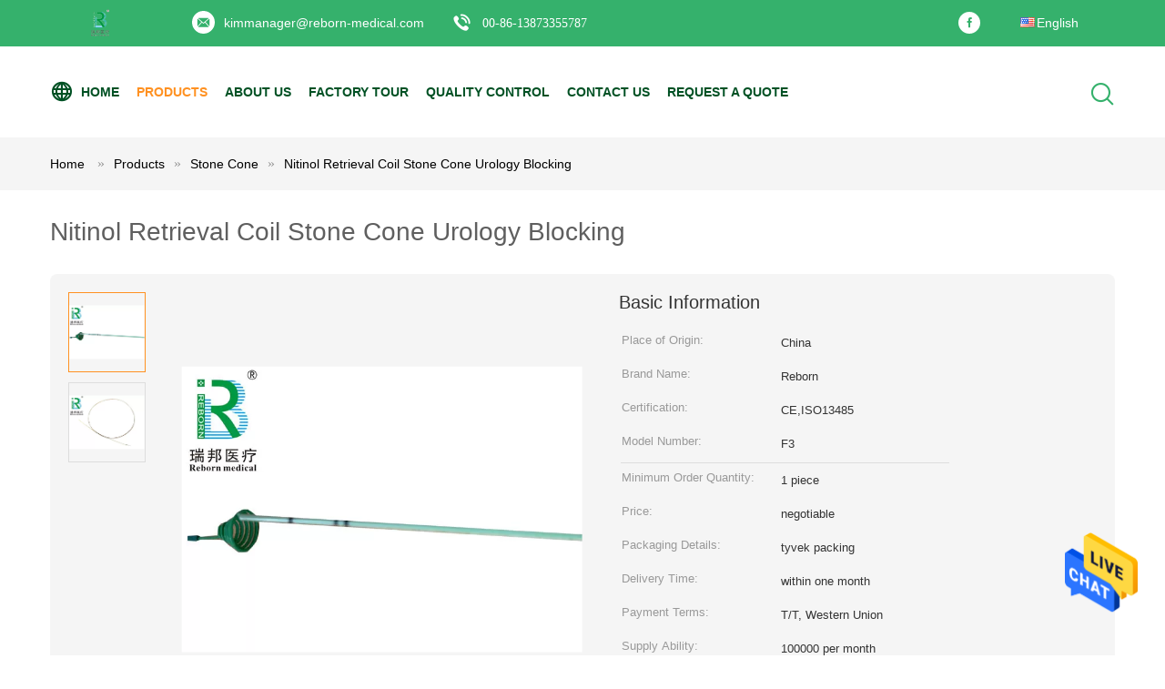

--- FILE ---
content_type: text/html
request_url: https://www.ureteralaccesssheath.com/sale-13105927-nitinol-retrieval-coil-stone-cone-urology-blocking.html
body_size: 22381
content:

<!DOCTYPE html>
<html  lang=en>
<head>
	<meta charset="utf-8">
	<meta http-equiv="X-UA-Compatible" content="IE=edge">
	<meta name="viewport" content="width=device-width, initial-scale=1">
    <title>Nitinol Retrieval Coil Stone Cone Urology Blocking</title>
    <meta name="keywords" content="Urology Blocking coil, urology surgery stone cone, Stone Cone" />
    <meta name="description" content="High quality Nitinol Retrieval Coil Stone Cone Urology Blocking from China, China's leading product market Urology Blocking coil product, with strict quality control urology surgery stone cone factories, producing high quality urology surgery stone cone products." />
			<link type='text/css' rel='stylesheet' href='/??/images/global.css,/photo/ureteralaccesssheath/sitetpl/style/common.css?ver=1627973704' media='all'>
			  <script type='text/javascript' src='/js/jquery.js'></script><meta property="og:title" content="Nitinol Retrieval Coil Stone Cone Urology Blocking" />
<meta property="og:description" content="High quality Nitinol Retrieval Coil Stone Cone Urology Blocking from China, China's leading product market Urology Blocking coil product, with strict quality control urology surgery stone cone factories, producing high quality urology surgery stone cone products." />
<meta property="og:type" content="product" />
<meta property="og:availability" content="instock" />
<meta property="og:site_name" content="Hunan Reborn Medical Science and Technology Development Co.,Ltd." />
<meta property="og:url" content="https://www.ureteralaccesssheath.com/sale-13105927-nitinol-retrieval-coil-stone-cone-urology-blocking.html" />
<meta property="og:image" content="https://www.ureteralaccesssheath.com/photo/ps24125750-nitinol_retrieval_coil_stone_cone_urology_blocking.jpg" />
<link rel="canonical" href="https://www.ureteralaccesssheath.com/sale-13105927-nitinol-retrieval-coil-stone-cone-urology-blocking.html" />
<link rel="alternate" href="https://m.ureteralaccesssheath.com/sale-13105927-nitinol-retrieval-coil-stone-cone-urology-blocking.html" media="only screen and (max-width: 640px)" />
<style type="text/css">
/*<![CDATA[*/
.consent__cookie {position: fixed;top: 0;left: 0;width: 100%;height: 0%;z-index: 100000;}.consent__cookie_bg {position: fixed;top: 0;left: 0;width: 100%;height: 100%;background: #000;opacity: .6;display: none }.consent__cookie_rel {position: fixed;bottom:0;left: 0;width: 100%;background: #fff;display: -webkit-box;display: -ms-flexbox;display: flex;flex-wrap: wrap;padding: 24px 80px;-webkit-box-sizing: border-box;box-sizing: border-box;-webkit-box-pack: justify;-ms-flex-pack: justify;justify-content: space-between;-webkit-transition: all ease-in-out .3s;transition: all ease-in-out .3s }.consent__close {position: absolute;top: 20px;right: 20px;cursor: pointer }.consent__close svg {fill: #777 }.consent__close:hover svg {fill: #000 }.consent__cookie_box {flex: 1;word-break: break-word;}.consent__warm {color: #777;font-size: 16px;margin-bottom: 12px;line-height: 19px }.consent__title {color: #333;font-size: 20px;font-weight: 600;margin-bottom: 12px;line-height: 23px }.consent__itxt {color: #333;font-size: 14px;margin-bottom: 12px;display: -webkit-box;display: -ms-flexbox;display: flex;-webkit-box-align: center;-ms-flex-align: center;align-items: center }.consent__itxt i {display: -webkit-inline-box;display: -ms-inline-flexbox;display: inline-flex;width: 28px;height: 28px;border-radius: 50%;background: #e0f9e9;margin-right: 8px;-webkit-box-align: center;-ms-flex-align: center;align-items: center;-webkit-box-pack: center;-ms-flex-pack: center;justify-content: center }.consent__itxt svg {fill: #3ca860 }.consent__txt {color: #a6a6a6;font-size: 14px;margin-bottom: 8px;line-height: 17px }.consent__btns {display: -webkit-box;display: -ms-flexbox;display: flex;-webkit-box-orient: vertical;-webkit-box-direction: normal;-ms-flex-direction: column;flex-direction: column;-webkit-box-pack: center;-ms-flex-pack: center;justify-content: center;flex-shrink: 0;}.consent__btn {width: 280px;height: 40px;line-height: 40px;text-align: center;background: #3ca860;color: #fff;border-radius: 4px;margin: 8px 0;-webkit-box-sizing: border-box;box-sizing: border-box;cursor: pointer;font-size:14px}.consent__btn:hover {background: #00823b }.consent__btn.empty {color: #3ca860;border: 1px solid #3ca860;background: #fff }.consent__btn.empty:hover {background: #3ca860;color: #fff }.open .consent__cookie_bg {display: block }.open .consent__cookie_rel {bottom: 0 }@media (max-width: 760px) {.consent__btns {width: 100%;align-items: center;}.consent__cookie_rel {padding: 20px 24px }}.consent__cookie.open {display: block;}.consent__cookie {display: none;}
/*]]>*/
</style>
<script type="text/javascript">
/*<![CDATA[*/
window.isvideotpl = 0;window.detailurl = '';
var isShowGuide=0;showGuideColor=0;var company_type = 0;var webim_domain = '';

var colorUrl = '';
var aisearch = 0;
var selfUrl = '';
window.playerReportUrl='/vod/view_count/report';
var query_string = ["Products","Detail"];
var g_tp = '';
var customtplcolor = 99604;
window.predomainsub = "";
/*]]>*/
</script>
</head>
<body>
<img src="/logo.gif" style="display:none" alt="logo"/>
    <div id="floatAd" style="z-index: 110000;position:absolute;right:30px;bottom:60px;height:79px;display: block;">
                                <a href="/webim/webim_tab.html" rel="nofollow" data-uid="55398" onclick= 'setwebimCookie(55398,13105927,0);' target="_blank">
            <img style="width: 80px;cursor: pointer;" alt='Send Message' src="/images/floatimage_chat.gif"/>
        </a>
                                </div>
<a style="display: none!important;" title="Hunan Reborn Medical Science and Technology Development Co.,Ltd." class="float-inquiry" href="/contactnow.html" onclick='setinquiryCookie("{\"showproduct\":1,\"pid\":\"13105927\",\"name\":\"Nitinol Retrieval Coil Stone Cone Urology Blocking\",\"source_url\":\"\\/sale-13105927-nitinol-retrieval-coil-stone-cone-urology-blocking.html\",\"picurl\":\"\\/photo\\/pd24125750-nitinol_retrieval_coil_stone_cone_urology_blocking.jpg\",\"propertyDetail\":[[\"Material\",\"nitinol,PTFE\"],[\"Size\",\"F3\"],[\"Origin\",\"PRC\"],[\"Length\",\"115cm\"]],\"company_name\":null,\"picurl_c\":\"\\/photo\\/pc24125750-nitinol_retrieval_coil_stone_cone_urology_blocking.jpg\",\"price\":\"negotiable\",\"username\":\"kim\",\"viewTime\":\"Last Login : 3 hours 13 minutes ago\",\"subject\":\"What is the delivery time on Nitinol Retrieval Coil Stone Cone Urology Blocking\",\"countrycode\":\"\"}");'></a>
<script>
var originProductInfo = '';
var originProductInfo = {"showproduct":1,"pid":"13105927","name":"Nitinol Retrieval Coil Stone Cone Urology Blocking","source_url":"\/sale-13105927-nitinol-retrieval-coil-stone-cone-urology-blocking.html","picurl":"\/photo\/pd24125750-nitinol_retrieval_coil_stone_cone_urology_blocking.jpg","propertyDetail":[["Material","nitinol,PTFE"],["Size","F3"],["Origin","PRC"],["Length","115cm"]],"company_name":null,"picurl_c":"\/photo\/pc24125750-nitinol_retrieval_coil_stone_cone_urology_blocking.jpg","price":"negotiable","username":"kim","viewTime":"Last Login : 0 hours 13 minutes ago","subject":"I am interested in your Nitinol Retrieval Coil Stone Cone Urology Blocking","countrycode":""};
var save_url = "/contactsave.html";
var update_url = "/updateinquiry.html";
var productInfo = {};
var defaulProductInfo = {};
var myDate = new Date();
var curDate = myDate.getFullYear()+'-'+(parseInt(myDate.getMonth())+1)+'-'+myDate.getDate();
var message = '';
var default_pop = 1;
var leaveMessageDialog = document.getElementsByClassName('leave-message-dialog')[0]; // 获取弹层
var _$$ = function (dom) {
    return document.querySelectorAll(dom);
};
resInfo = originProductInfo;
defaulProductInfo.pid = resInfo['pid'];
defaulProductInfo.productName = resInfo['name'];
defaulProductInfo.productInfo = resInfo['propertyDetail'];
defaulProductInfo.productImg = resInfo['picurl_c'];
defaulProductInfo.subject = resInfo['subject'];
defaulProductInfo.productImgAlt = resInfo['name'];
var inquirypopup_tmp = 1;
var message = 'Dear,'+'\r\n'+"I am interested in"+' '+trim(resInfo['name'])+", could you send me more details such as type, size, MOQ, material, etc."+'\r\n'+"Thanks!"+'\r\n'+"Waiting for your reply.";
var message_1 = 'Dear,'+'\r\n'+"I am interested in"+' '+trim(resInfo['name'])+", could you send me more details such as type, size, MOQ, material, etc."+'\r\n'+"Thanks!"+'\r\n'+"Waiting for your reply.";
var message_2 = 'Hello,'+'\r\n'+"I am looking for"+' '+trim(resInfo['name'])+", please send me the price, specification and picture."+'\r\n'+"Your swift response will be highly appreciated."+'\r\n'+"Feel free to contact me for more information."+'\r\n'+"Thanks a lot.";
var message_3 = 'Hello,'+'\r\n'+trim(resInfo['name'])+' '+"meets my expectations."+'\r\n'+"Please give me the best price and some other product information."+'\r\n'+"Feel free to contact me via my mail."+'\r\n'+"Thanks a lot.";

var message_4 = 'Dear,'+'\r\n'+"What is the FOB price on your"+' '+trim(resInfo['name'])+'?'+'\r\n'+"Which is the nearest port name?"+'\r\n'+"Please reply me as soon as possible, it would be better to share further information."+'\r\n'+"Regards!";
var message_5 = 'Hi there,'+'\r\n'+"I am very interested in your"+' '+trim(resInfo['name'])+'.'+'\r\n'+"Please send me your product details."+'\r\n'+"Looking forward to your quick reply."+'\r\n'+"Feel free to contact me by mail."+'\r\n'+"Regards!";

var message_6 = 'Dear,'+'\r\n'+"Please provide us with information about your"+' '+trim(resInfo['name'])+", such as type, size, material, and of course the best price."+'\r\n'+"Looking forward to your quick reply."+'\r\n'+"Thank you!";
var message_7 = 'Dear,'+'\r\n'+"Can you supply"+' '+trim(resInfo['name'])+" for us?"+'\r\n'+"First we want a price list and some product details."+'\r\n'+"I hope to get reply asap and look forward to cooperation."+'\r\n'+"Thank you very much.";
var message_8 = 'hi,'+'\r\n'+"I am looking for"+' '+trim(resInfo['name'])+", please give me some more detailed product information."+'\r\n'+"I look forward to your reply."+'\r\n'+"Thank you!";
var message_9 = 'Hello,'+'\r\n'+"Your"+' '+trim(resInfo['name'])+" meets my requirements very well."+'\r\n'+"Please send me the price, specification, and similar model will be OK."+'\r\n'+"Feel free to chat with me."+'\r\n'+"Thanks!";
var message_10 = 'Dear,'+'\r\n'+"I want to know more about the details and quotation of"+' '+trim(resInfo['name'])+'.'+'\r\n'+"Feel free to contact me."+'\r\n'+"Regards!";

var r = getRandom(1,10);

defaulProductInfo.message = eval("message_"+r);

var mytAjax = {

    post: function(url, data, fn) {
        var xhr = new XMLHttpRequest();
        xhr.open("POST", url, true);
        xhr.setRequestHeader("Content-Type", "application/x-www-form-urlencoded;charset=UTF-8");
        xhr.setRequestHeader("X-Requested-With", "XMLHttpRequest");
        xhr.setRequestHeader('Content-Type','text/plain;charset=UTF-8');
        xhr.onreadystatechange = function() {
            if(xhr.readyState == 4 && (xhr.status == 200 || xhr.status == 304)) {
                fn.call(this, xhr.responseText);
            }
        };
        xhr.send(data);
    },

    postform: function(url, data, fn) {
        var xhr = new XMLHttpRequest();
        xhr.open("POST", url, true);
        xhr.setRequestHeader("X-Requested-With", "XMLHttpRequest");
        xhr.onreadystatechange = function() {
            if(xhr.readyState == 4 && (xhr.status == 200 || xhr.status == 304)) {
                fn.call(this, xhr.responseText);
            }
        };
        xhr.send(data);
    }
};
/*window.onload = function(){
    leaveMessageDialog = document.getElementsByClassName('leave-message-dialog')[0];
    if (window.localStorage.recordDialogStatus=='undefined' || (window.localStorage.recordDialogStatus!='undefined' && window.localStorage.recordDialogStatus != curDate)) {
        setTimeout(function(){
            if(parseInt(inquirypopup_tmp%10) == 1){
                creatDialog(defaulProductInfo, 1);
            }
        }, 6000);
    }
};*/
function trim(str)
{
    str = str.replace(/(^\s*)/g,"");
    return str.replace(/(\s*$)/g,"");
};
function getRandom(m,n){
    var num = Math.floor(Math.random()*(m - n) + n);
    return num;
};
function strBtn(param) {

    var starattextarea = document.getElementById("textareamessage").value.length;
    var email = document.getElementById("startEmail").value;

    var default_tip = document.querySelectorAll(".watermark_container").length;
    if (20 < starattextarea && starattextarea < 3000) {
        if(default_tip>0){
            document.getElementById("textareamessage1").parentNode.parentNode.nextElementSibling.style.display = "none";
        }else{
            document.getElementById("textareamessage1").parentNode.nextElementSibling.style.display = "none";
        }

    } else {
        if(default_tip>0){
            document.getElementById("textareamessage1").parentNode.parentNode.nextElementSibling.style.display = "block";
        }else{
            document.getElementById("textareamessage1").parentNode.nextElementSibling.style.display = "block";
        }

        return;
    }

    // var re = /^([a-zA-Z0-9_-])+@([a-zA-Z0-9_-])+\.([a-zA-Z0-9_-])+/i;/*邮箱不区分大小写*/
    var re = /^[a-zA-Z0-9][\w-]*(\.?[\w-]+)*@[a-zA-Z0-9-]+(\.[a-zA-Z0-9]+)+$/i;
    if (!re.test(email)) {
        document.getElementById("startEmail").nextElementSibling.style.display = "block";
        return;
    } else {
        document.getElementById("startEmail").nextElementSibling.style.display = "none";
    }

    var subject = document.getElementById("pop_subject").value;
    var pid = document.getElementById("pop_pid").value;
    var message = document.getElementById("textareamessage").value;
    var sender_email = document.getElementById("startEmail").value;
    var tel = '';
    if (document.getElementById("tel0") != undefined && document.getElementById("tel0") != '')
        tel = document.getElementById("tel0").value;
    var form_serialize = '&tel='+tel;

    form_serialize = form_serialize.replace(/\+/g, "%2B");
    mytAjax.post(save_url,"pid="+pid+"&subject="+subject+"&email="+sender_email+"&message="+(message)+form_serialize,function(res){
        var mes = JSON.parse(res);
        if(mes.status == 200){
            var iid = mes.iid;
            document.getElementById("pop_iid").value = iid;
            document.getElementById("pop_uuid").value = mes.uuid;

            if(typeof gtag_report_conversion === "function"){
                gtag_report_conversion();//执行统计js代码
            }
            if(typeof fbq === "function"){
                fbq('track','Purchase');//执行统计js代码
            }
        }
    });
    for (var index = 0; index < document.querySelectorAll(".dialog-content-pql").length; index++) {
        document.querySelectorAll(".dialog-content-pql")[index].style.display = "none";
    };
    $('#idphonepql').val(tel);
    document.getElementById("dialog-content-pql-id").style.display = "block";
    ;
};
function twoBtnOk(param) {

    var selectgender = document.getElementById("Mr").innerHTML;
    var iid = document.getElementById("pop_iid").value;
    var sendername = document.getElementById("idnamepql").value;
    var senderphone = document.getElementById("idphonepql").value;
    var sendercname = document.getElementById("idcompanypql").value;
    var uuid = document.getElementById("pop_uuid").value;
    var gender = 2;
    if(selectgender == 'Mr.') gender = 0;
    if(selectgender == 'Mrs.') gender = 1;
    var pid = document.getElementById("pop_pid").value;
    var form_serialize = '';

        form_serialize = form_serialize.replace(/\+/g, "%2B");

    mytAjax.post(update_url,"iid="+iid+"&gender="+gender+"&uuid="+uuid+"&name="+(sendername)+"&tel="+(senderphone)+"&company="+(sendercname)+form_serialize,function(res){});

    for (var index = 0; index < document.querySelectorAll(".dialog-content-pql").length; index++) {
        document.querySelectorAll(".dialog-content-pql")[index].style.display = "none";
    };
    document.getElementById("dialog-content-pql-ok").style.display = "block";

};
function toCheckMust(name) {
    $('#'+name+'error').hide();
}
function handClidk(param) {
    var starattextarea = document.getElementById("textareamessage1").value.length;
    var email = document.getElementById("startEmail1").value;
    var default_tip = document.querySelectorAll(".watermark_container").length;
    if (20 < starattextarea && starattextarea < 3000) {
        if(default_tip>0){
            document.getElementById("textareamessage1").parentNode.parentNode.nextElementSibling.style.display = "none";
        }else{
            document.getElementById("textareamessage1").parentNode.nextElementSibling.style.display = "none";
        }

    } else {
        if(default_tip>0){
            document.getElementById("textareamessage1").parentNode.parentNode.nextElementSibling.style.display = "block";
        }else{
            document.getElementById("textareamessage1").parentNode.nextElementSibling.style.display = "block";
        }

        return;
    }

    // var re = /^([a-zA-Z0-9_-])+@([a-zA-Z0-9_-])+\.([a-zA-Z0-9_-])+/i;
    var re = /^[a-zA-Z0-9][\w-]*(\.?[\w-]+)*@[a-zA-Z0-9-]+(\.[a-zA-Z0-9]+)+$/i;
    if (!re.test(email)) {
        document.getElementById("startEmail1").nextElementSibling.style.display = "block";
        return;
    } else {
        document.getElementById("startEmail1").nextElementSibling.style.display = "none";
    }

    var subject = document.getElementById("pop_subject").value;
    var pid = document.getElementById("pop_pid").value;
    var message = document.getElementById("textareamessage1").value;
    var sender_email = document.getElementById("startEmail1").value;
    var form_serialize = tel = '';
    if (document.getElementById("tel1") != undefined && document.getElementById("tel1") != '')
        tel = document.getElementById("tel1").value;
        mytAjax.post(save_url,"email="+sender_email+"&tel="+tel+"&pid="+pid+"&message="+message+"&subject="+subject+form_serialize,function(res){

        var mes = JSON.parse(res);
        if(mes.status == 200){
            var iid = mes.iid;
            document.getElementById("pop_iid").value = iid;
            document.getElementById("pop_uuid").value = mes.uuid;
            if(typeof gtag_report_conversion === "function"){
                gtag_report_conversion();//执行统计js代码
            }
        }

    });
    for (var index = 0; index < document.querySelectorAll(".dialog-content-pql").length; index++) {
        document.querySelectorAll(".dialog-content-pql")[index].style.display = "none";
    };
    $('#idphonepql').val(tel);
    document.getElementById("dialog-content-pql-id").style.display = "block";

};
window.addEventListener('load', function () {
    $('.checkbox-wrap label').each(function(){
        if($(this).find('input').prop('checked')){
            $(this).addClass('on')
        }else {
            $(this).removeClass('on')
        }
    })
    $(document).on('click', '.checkbox-wrap label' , function(ev){
        if (ev.target.tagName.toUpperCase() != 'INPUT') {
            $(this).toggleClass('on')
        }
    })
})

function hand_video(pdata) {
    data = JSON.parse(pdata);
    productInfo.productName = data.productName;
    productInfo.productInfo = data.productInfo;
    productInfo.productImg = data.productImg;
    productInfo.subject = data.subject;

    var message = 'Dear,'+'\r\n'+"I am interested in"+' '+trim(data.productName)+", could you send me more details such as type, size, quantity, material, etc."+'\r\n'+"Thanks!"+'\r\n'+"Waiting for your reply.";

    var message = 'Dear,'+'\r\n'+"I am interested in"+' '+trim(data.productName)+", could you send me more details such as type, size, MOQ, material, etc."+'\r\n'+"Thanks!"+'\r\n'+"Waiting for your reply.";
    var message_1 = 'Dear,'+'\r\n'+"I am interested in"+' '+trim(data.productName)+", could you send me more details such as type, size, MOQ, material, etc."+'\r\n'+"Thanks!"+'\r\n'+"Waiting for your reply.";
    var message_2 = 'Hello,'+'\r\n'+"I am looking for"+' '+trim(data.productName)+", please send me the price, specification and picture."+'\r\n'+"Your swift response will be highly appreciated."+'\r\n'+"Feel free to contact me for more information."+'\r\n'+"Thanks a lot.";
    var message_3 = 'Hello,'+'\r\n'+trim(data.productName)+' '+"meets my expectations."+'\r\n'+"Please give me the best price and some other product information."+'\r\n'+"Feel free to contact me via my mail."+'\r\n'+"Thanks a lot.";

    var message_4 = 'Dear,'+'\r\n'+"What is the FOB price on your"+' '+trim(data.productName)+'?'+'\r\n'+"Which is the nearest port name?"+'\r\n'+"Please reply me as soon as possible, it would be better to share further information."+'\r\n'+"Regards!";
    var message_5 = 'Hi there,'+'\r\n'+"I am very interested in your"+' '+trim(data.productName)+'.'+'\r\n'+"Please send me your product details."+'\r\n'+"Looking forward to your quick reply."+'\r\n'+"Feel free to contact me by mail."+'\r\n'+"Regards!";

    var message_6 = 'Dear,'+'\r\n'+"Please provide us with information about your"+' '+trim(data.productName)+", such as type, size, material, and of course the best price."+'\r\n'+"Looking forward to your quick reply."+'\r\n'+"Thank you!";
    var message_7 = 'Dear,'+'\r\n'+"Can you supply"+' '+trim(data.productName)+" for us?"+'\r\n'+"First we want a price list and some product details."+'\r\n'+"I hope to get reply asap and look forward to cooperation."+'\r\n'+"Thank you very much.";
    var message_8 = 'hi,'+'\r\n'+"I am looking for"+' '+trim(data.productName)+", please give me some more detailed product information."+'\r\n'+"I look forward to your reply."+'\r\n'+"Thank you!";
    var message_9 = 'Hello,'+'\r\n'+"Your"+' '+trim(data.productName)+" meets my requirements very well."+'\r\n'+"Please send me the price, specification, and similar model will be OK."+'\r\n'+"Feel free to chat with me."+'\r\n'+"Thanks!";
    var message_10 = 'Dear,'+'\r\n'+"I want to know more about the details and quotation of"+' '+trim(data.productName)+'.'+'\r\n'+"Feel free to contact me."+'\r\n'+"Regards!";

    var r = getRandom(1,10);

    productInfo.message = eval("message_"+r);
    if(parseInt(inquirypopup_tmp/10) == 1){
        productInfo.message = "";
    }
    productInfo.pid = data.pid;
    creatDialog(productInfo, 2);
};

function handDialog(pdata) {
    data = JSON.parse(pdata);
    productInfo.productName = data.productName;
    productInfo.productInfo = data.productInfo;
    productInfo.productImg = data.productImg;
    productInfo.subject = data.subject;

    var message = 'Dear,'+'\r\n'+"I am interested in"+' '+trim(data.productName)+", could you send me more details such as type, size, quantity, material, etc."+'\r\n'+"Thanks!"+'\r\n'+"Waiting for your reply.";

    var message = 'Dear,'+'\r\n'+"I am interested in"+' '+trim(data.productName)+", could you send me more details such as type, size, MOQ, material, etc."+'\r\n'+"Thanks!"+'\r\n'+"Waiting for your reply.";
    var message_1 = 'Dear,'+'\r\n'+"I am interested in"+' '+trim(data.productName)+", could you send me more details such as type, size, MOQ, material, etc."+'\r\n'+"Thanks!"+'\r\n'+"Waiting for your reply.";
    var message_2 = 'Hello,'+'\r\n'+"I am looking for"+' '+trim(data.productName)+", please send me the price, specification and picture."+'\r\n'+"Your swift response will be highly appreciated."+'\r\n'+"Feel free to contact me for more information."+'\r\n'+"Thanks a lot.";
    var message_3 = 'Hello,'+'\r\n'+trim(data.productName)+' '+"meets my expectations."+'\r\n'+"Please give me the best price and some other product information."+'\r\n'+"Feel free to contact me via my mail."+'\r\n'+"Thanks a lot.";

    var message_4 = 'Dear,'+'\r\n'+"What is the FOB price on your"+' '+trim(data.productName)+'?'+'\r\n'+"Which is the nearest port name?"+'\r\n'+"Please reply me as soon as possible, it would be better to share further information."+'\r\n'+"Regards!";
    var message_5 = 'Hi there,'+'\r\n'+"I am very interested in your"+' '+trim(data.productName)+'.'+'\r\n'+"Please send me your product details."+'\r\n'+"Looking forward to your quick reply."+'\r\n'+"Feel free to contact me by mail."+'\r\n'+"Regards!";

    var message_6 = 'Dear,'+'\r\n'+"Please provide us with information about your"+' '+trim(data.productName)+", such as type, size, material, and of course the best price."+'\r\n'+"Looking forward to your quick reply."+'\r\n'+"Thank you!";
    var message_7 = 'Dear,'+'\r\n'+"Can you supply"+' '+trim(data.productName)+" for us?"+'\r\n'+"First we want a price list and some product details."+'\r\n'+"I hope to get reply asap and look forward to cooperation."+'\r\n'+"Thank you very much.";
    var message_8 = 'hi,'+'\r\n'+"I am looking for"+' '+trim(data.productName)+", please give me some more detailed product information."+'\r\n'+"I look forward to your reply."+'\r\n'+"Thank you!";
    var message_9 = 'Hello,'+'\r\n'+"Your"+' '+trim(data.productName)+" meets my requirements very well."+'\r\n'+"Please send me the price, specification, and similar model will be OK."+'\r\n'+"Feel free to chat with me."+'\r\n'+"Thanks!";
    var message_10 = 'Dear,'+'\r\n'+"I want to know more about the details and quotation of"+' '+trim(data.productName)+'.'+'\r\n'+"Feel free to contact me."+'\r\n'+"Regards!";

    var r = getRandom(1,10);

    productInfo.message = eval("message_"+r);
    if(parseInt(inquirypopup_tmp/10) == 1){
        productInfo.message = "";
    }
    productInfo.pid = data.pid;
    creatDialog(productInfo, 2);
};

function closepql(param) {

    leaveMessageDialog.style.display = 'none';
};

function closepql2(param) {

    for (var index = 0; index < document.querySelectorAll(".dialog-content-pql").length; index++) {
        document.querySelectorAll(".dialog-content-pql")[index].style.display = "none";
    };
    document.getElementById("dialog-content-pql-ok").style.display = "block";
};

function decodeHtmlEntities(str) {
    var tempElement = document.createElement('div');
    tempElement.innerHTML = str;
    return tempElement.textContent || tempElement.innerText || '';
}

function initProduct(productInfo,type){

    productInfo.productName = decodeHtmlEntities(productInfo.productName);
    productInfo.message = decodeHtmlEntities(productInfo.message);

    leaveMessageDialog = document.getElementsByClassName('leave-message-dialog')[0];
    leaveMessageDialog.style.display = "block";
    if(type == 3){
        var popinquiryemail = document.getElementById("popinquiryemail").value;
        _$$("#startEmail1")[0].value = popinquiryemail;
    }else{
        _$$("#startEmail1")[0].value = "";
    }
    _$$("#startEmail")[0].value = "";
    _$$("#idnamepql")[0].value = "";
    _$$("#idphonepql")[0].value = "";
    _$$("#idcompanypql")[0].value = "";

    _$$("#pop_pid")[0].value = productInfo.pid;
    _$$("#pop_subject")[0].value = productInfo.subject;
    
    if(parseInt(inquirypopup_tmp/10) == 1){
        productInfo.message = "";
    }

    _$$("#textareamessage1")[0].value = productInfo.message;
    _$$("#textareamessage")[0].value = productInfo.message;

    _$$("#dialog-content-pql-id .titlep")[0].innerHTML = productInfo.productName;
    _$$("#dialog-content-pql-id img")[0].setAttribute("src", productInfo.productImg);
    _$$("#dialog-content-pql-id img")[0].setAttribute("alt", productInfo.productImgAlt);

    _$$("#dialog-content-pql-id-hand img")[0].setAttribute("src", productInfo.productImg);
    _$$("#dialog-content-pql-id-hand img")[0].setAttribute("alt", productInfo.productImgAlt);
    _$$("#dialog-content-pql-id-hand .titlep")[0].innerHTML = productInfo.productName;

    if (productInfo.productInfo.length > 0) {
        var ul2, ul;
        ul = document.createElement("ul");
        for (var index = 0; index < productInfo.productInfo.length; index++) {
            var el = productInfo.productInfo[index];
            var li = document.createElement("li");
            var span1 = document.createElement("span");
            span1.innerHTML = el[0] + ":";
            var span2 = document.createElement("span");
            span2.innerHTML = el[1];
            li.appendChild(span1);
            li.appendChild(span2);
            ul.appendChild(li);

        }
        ul2 = ul.cloneNode(true);
        if (type === 1) {
            _$$("#dialog-content-pql-id .left")[0].replaceChild(ul, _$$("#dialog-content-pql-id .left ul")[0]);
        } else {
            _$$("#dialog-content-pql-id-hand .left")[0].replaceChild(ul2, _$$("#dialog-content-pql-id-hand .left ul")[0]);
            _$$("#dialog-content-pql-id .left")[0].replaceChild(ul, _$$("#dialog-content-pql-id .left ul")[0]);
        }
    };
    for (var index = 0; index < _$$("#dialog-content-pql-id .right ul li").length; index++) {
        _$$("#dialog-content-pql-id .right ul li")[index].addEventListener("click", function (params) {
            _$$("#dialog-content-pql-id .right #Mr")[0].innerHTML = this.innerHTML
        }, false)

    };

};
function closeInquiryCreateDialog() {
    document.getElementById("xuanpan_dialog_box_pql").style.display = "none";
};
function showInquiryCreateDialog() {
    document.getElementById("xuanpan_dialog_box_pql").style.display = "block";
};
function submitPopInquiry(){
    var message = document.getElementById("inquiry_message").value;
    var email = document.getElementById("inquiry_email").value;
    var subject = defaulProductInfo.subject;
    var pid = defaulProductInfo.pid;
    if (email === undefined) {
        showInquiryCreateDialog();
        document.getElementById("inquiry_email").style.border = "1px solid red";
        return false;
    };
    if (message === undefined) {
        showInquiryCreateDialog();
        document.getElementById("inquiry_message").style.border = "1px solid red";
        return false;
    };
    if (email.search(/^\w+((-\w+)|(\.\w+))*\@[A-Za-z0-9]+((\.|-)[A-Za-z0-9]+)*\.[A-Za-z0-9]+$/) == -1) {
        document.getElementById("inquiry_email").style.border= "1px solid red";
        showInquiryCreateDialog();
        return false;
    } else {
        document.getElementById("inquiry_email").style.border= "";
    };
    if (message.length < 20 || message.length >3000) {
        showInquiryCreateDialog();
        document.getElementById("inquiry_message").style.border = "1px solid red";
        return false;
    } else {
        document.getElementById("inquiry_message").style.border = "";
    };
    var tel = '';
    if (document.getElementById("tel") != undefined && document.getElementById("tel") != '')
        tel = document.getElementById("tel").value;

    mytAjax.post(save_url,"pid="+pid+"&subject="+subject+"&email="+email+"&message="+(message)+'&tel='+tel,function(res){
        var mes = JSON.parse(res);
        if(mes.status == 200){
            var iid = mes.iid;
            document.getElementById("pop_iid").value = iid;
            document.getElementById("pop_uuid").value = mes.uuid;

        }
    });
    initProduct(defaulProductInfo);
    for (var index = 0; index < document.querySelectorAll(".dialog-content-pql").length; index++) {
        document.querySelectorAll(".dialog-content-pql")[index].style.display = "none";
    };
    $('#idphonepql').val(tel);
    document.getElementById("dialog-content-pql-id").style.display = "block";

};

//带附件上传
function submitPopInquiryfile(email_id,message_id,check_sort,name_id,phone_id,company_id,attachments){

    if(typeof(check_sort) == 'undefined'){
        check_sort = 0;
    }
    var message = document.getElementById(message_id).value;
    var email = document.getElementById(email_id).value;
    var attachments = document.getElementById(attachments).value;
    if(typeof(name_id) !== 'undefined' && name_id != ""){
        var name  = document.getElementById(name_id).value;
    }
    if(typeof(phone_id) !== 'undefined' && phone_id != ""){
        var phone = document.getElementById(phone_id).value;
    }
    if(typeof(company_id) !== 'undefined' && company_id != ""){
        var company = document.getElementById(company_id).value;
    }
    var subject = defaulProductInfo.subject;
    var pid = defaulProductInfo.pid;

    if(check_sort == 0){
        if (email === undefined) {
            showInquiryCreateDialog();
            document.getElementById(email_id).style.border = "1px solid red";
            return false;
        };
        if (message === undefined) {
            showInquiryCreateDialog();
            document.getElementById(message_id).style.border = "1px solid red";
            return false;
        };

        if (email.search(/^\w+((-\w+)|(\.\w+))*\@[A-Za-z0-9]+((\.|-)[A-Za-z0-9]+)*\.[A-Za-z0-9]+$/) == -1) {
            document.getElementById(email_id).style.border= "1px solid red";
            showInquiryCreateDialog();
            return false;
        } else {
            document.getElementById(email_id).style.border= "";
        };
        if (message.length < 20 || message.length >3000) {
            showInquiryCreateDialog();
            document.getElementById(message_id).style.border = "1px solid red";
            return false;
        } else {
            document.getElementById(message_id).style.border = "";
        };
    }else{

        if (message === undefined) {
            showInquiryCreateDialog();
            document.getElementById(message_id).style.border = "1px solid red";
            return false;
        };

        if (email === undefined) {
            showInquiryCreateDialog();
            document.getElementById(email_id).style.border = "1px solid red";
            return false;
        };

        if (message.length < 20 || message.length >3000) {
            showInquiryCreateDialog();
            document.getElementById(message_id).style.border = "1px solid red";
            return false;
        } else {
            document.getElementById(message_id).style.border = "";
        };

        if (email.search(/^\w+((-\w+)|(\.\w+))*\@[A-Za-z0-9]+((\.|-)[A-Za-z0-9]+)*\.[A-Za-z0-9]+$/) == -1) {
            document.getElementById(email_id).style.border= "1px solid red";
            showInquiryCreateDialog();
            return false;
        } else {
            document.getElementById(email_id).style.border= "";
        };

    };

    mytAjax.post(save_url,"pid="+pid+"&subject="+subject+"&email="+email+"&message="+message+"&company="+company+"&attachments="+attachments,function(res){
        var mes = JSON.parse(res);
        if(mes.status == 200){
            var iid = mes.iid;
            document.getElementById("pop_iid").value = iid;
            document.getElementById("pop_uuid").value = mes.uuid;

            if(typeof gtag_report_conversion === "function"){
                gtag_report_conversion();//执行统计js代码
            }
            if(typeof fbq === "function"){
                fbq('track','Purchase');//执行统计js代码
            }
        }
    });
    initProduct(defaulProductInfo);

    if(name !== undefined && name != ""){
        _$$("#idnamepql")[0].value = name;
    }

    if(phone !== undefined && phone != ""){
        _$$("#idphonepql")[0].value = phone;
    }

    if(company !== undefined && company != ""){
        _$$("#idcompanypql")[0].value = company;
    }

    for (var index = 0; index < document.querySelectorAll(".dialog-content-pql").length; index++) {
        document.querySelectorAll(".dialog-content-pql")[index].style.display = "none";
    };
    document.getElementById("dialog-content-pql-id").style.display = "block";

};
function submitPopInquiryByParam(email_id,message_id,check_sort,name_id,phone_id,company_id){

    if(typeof(check_sort) == 'undefined'){
        check_sort = 0;
    }

    var senderphone = '';
    var message = document.getElementById(message_id).value;
    var email = document.getElementById(email_id).value;
    if(typeof(name_id) !== 'undefined' && name_id != ""){
        var name  = document.getElementById(name_id).value;
    }
    if(typeof(phone_id) !== 'undefined' && phone_id != ""){
        var phone = document.getElementById(phone_id).value;
        senderphone = phone;
    }
    if(typeof(company_id) !== 'undefined' && company_id != ""){
        var company = document.getElementById(company_id).value;
    }
    var subject = defaulProductInfo.subject;
    var pid = defaulProductInfo.pid;

    if(check_sort == 0){
        if (email === undefined) {
            showInquiryCreateDialog();
            document.getElementById(email_id).style.border = "1px solid red";
            return false;
        };
        if (message === undefined) {
            showInquiryCreateDialog();
            document.getElementById(message_id).style.border = "1px solid red";
            return false;
        };

        if (email.search(/^\w+((-\w+)|(\.\w+))*\@[A-Za-z0-9]+((\.|-)[A-Za-z0-9]+)*\.[A-Za-z0-9]+$/) == -1) {
            document.getElementById(email_id).style.border= "1px solid red";
            showInquiryCreateDialog();
            return false;
        } else {
            document.getElementById(email_id).style.border= "";
        };
        if (message.length < 20 || message.length >3000) {
            showInquiryCreateDialog();
            document.getElementById(message_id).style.border = "1px solid red";
            return false;
        } else {
            document.getElementById(message_id).style.border = "";
        };
    }else{

        if (message === undefined) {
            showInquiryCreateDialog();
            document.getElementById(message_id).style.border = "1px solid red";
            return false;
        };

        if (email === undefined) {
            showInquiryCreateDialog();
            document.getElementById(email_id).style.border = "1px solid red";
            return false;
        };

        if (message.length < 20 || message.length >3000) {
            showInquiryCreateDialog();
            document.getElementById(message_id).style.border = "1px solid red";
            return false;
        } else {
            document.getElementById(message_id).style.border = "";
        };

        if (email.search(/^\w+((-\w+)|(\.\w+))*\@[A-Za-z0-9]+((\.|-)[A-Za-z0-9]+)*\.[A-Za-z0-9]+$/) == -1) {
            document.getElementById(email_id).style.border= "1px solid red";
            showInquiryCreateDialog();
            return false;
        } else {
            document.getElementById(email_id).style.border= "";
        };

    };

    var productsku = "";
    if($("#product_sku").length > 0){
        productsku = $("#product_sku").html();
    }

    mytAjax.post(save_url,"tel="+senderphone+"&pid="+pid+"&subject="+subject+"&email="+email+"&message="+message+"&messagesku="+encodeURI(productsku),function(res){
        var mes = JSON.parse(res);
        if(mes.status == 200){
            var iid = mes.iid;
            document.getElementById("pop_iid").value = iid;
            document.getElementById("pop_uuid").value = mes.uuid;

            if(typeof gtag_report_conversion === "function"){
                gtag_report_conversion();//执行统计js代码
            }
            if(typeof fbq === "function"){
                fbq('track','Purchase');//执行统计js代码
            }
        }
    });
    initProduct(defaulProductInfo);

    if(name !== undefined && name != ""){
        _$$("#idnamepql")[0].value = name;
    }

    if(phone !== undefined && phone != ""){
        _$$("#idphonepql")[0].value = phone;
    }

    if(company !== undefined && company != ""){
        _$$("#idcompanypql")[0].value = company;
    }

    for (var index = 0; index < document.querySelectorAll(".dialog-content-pql").length; index++) {
        document.querySelectorAll(".dialog-content-pql")[index].style.display = "none";

    };
    document.getElementById("dialog-content-pql-id").style.display = "block";

};

function creat_videoDialog(productInfo, type) {

    if(type == 1){
        if(default_pop != 1){
            return false;
        }
        window.localStorage.recordDialogStatus = curDate;
    }else{
        default_pop = 0;
    }
    initProduct(productInfo, type);
    if (type === 1) {
        // 自动弹出
        for (var index = 0; index < document.querySelectorAll(".dialog-content-pql").length; index++) {

            document.querySelectorAll(".dialog-content-pql")[index].style.display = "none";
        };
        document.getElementById("dialog-content-pql").style.display = "block";
    } else {
        // 手动弹出
        for (var index = 0; index < document.querySelectorAll(".dialog-content-pql").length; index++) {
            document.querySelectorAll(".dialog-content-pql")[index].style.display = "none";
        };
        document.getElementById("dialog-content-pql-id-hand").style.display = "block";
    }
}

function creatDialog(productInfo, type) {

    if(type == 1){
        if(default_pop != 1){
            return false;
        }
        window.localStorage.recordDialogStatus = curDate;
    }else{
        default_pop = 0;
    }
    initProduct(productInfo, type);
    if (type === 1) {
        // 自动弹出
        for (var index = 0; index < document.querySelectorAll(".dialog-content-pql").length; index++) {

            document.querySelectorAll(".dialog-content-pql")[index].style.display = "none";
        };
        document.getElementById("dialog-content-pql").style.display = "block";
    } else {
        // 手动弹出
        for (var index = 0; index < document.querySelectorAll(".dialog-content-pql").length; index++) {
            document.querySelectorAll(".dialog-content-pql")[index].style.display = "none";
        };
        document.getElementById("dialog-content-pql-id-hand").style.display = "block";
    }
}

//带邮箱信息打开询盘框 emailtype=1表示带入邮箱
function openDialog(emailtype){
    var type = 2;//不带入邮箱，手动弹出
    if(emailtype == 1){
        var popinquiryemail = document.getElementById("popinquiryemail").value;
        // var re = /^([a-zA-Z0-9_-])+@([a-zA-Z0-9_-])+\.([a-zA-Z0-9_-])+/i;
        var re = /^[a-zA-Z0-9][\w-]*(\.?[\w-]+)*@[a-zA-Z0-9-]+(\.[a-zA-Z0-9]+)+$/i;
        if (!re.test(popinquiryemail)) {
            //前端提示样式;
            showInquiryCreateDialog();
            document.getElementById("popinquiryemail").style.border = "1px solid red";
            return false;
        } else {
            //前端提示样式;
        }
        var type = 3;
    }
    creatDialog(defaulProductInfo,type);
}

//上传附件
function inquiryUploadFile(){
    var fileObj = document.querySelector("#fileId").files[0];
    //构建表单数据
    var formData = new FormData();
    var filesize = fileObj.size;
    if(filesize > 10485760 || filesize == 0) {
        document.getElementById("filetips").style.display = "block";
        return false;
    }else {
        document.getElementById("filetips").style.display = "none";
    }
    formData.append('popinquiryfile', fileObj);
    document.getElementById("quotefileform").reset();
    var save_url = "/inquiryuploadfile.html";
    mytAjax.postform(save_url,formData,function(res){
        var mes = JSON.parse(res);
        if(mes.status == 200){
            document.getElementById("uploader-file-info").innerHTML = document.getElementById("uploader-file-info").innerHTML + "<span class=op>"+mes.attfile.name+"<a class=delatt id=att"+mes.attfile.id+" onclick=delatt("+mes.attfile.id+");>Delete</a></span>";
            var nowattachs = document.getElementById("attachments").value;
            if( nowattachs !== ""){
                var attachs = JSON.parse(nowattachs);
                attachs[mes.attfile.id] = mes.attfile;
            }else{
                var attachs = {};
                attachs[mes.attfile.id] = mes.attfile;
            }
            document.getElementById("attachments").value = JSON.stringify(attachs);
        }
    });
}
//附件删除
function delatt(attid)
{
    var nowattachs = document.getElementById("attachments").value;
    if( nowattachs !== ""){
        var attachs = JSON.parse(nowattachs);
        if(attachs[attid] == ""){
            return false;
        }
        var formData = new FormData();
        var delfile = attachs[attid]['filename'];
        var save_url = "/inquirydelfile.html";
        if(delfile != "") {
            formData.append('delfile', delfile);
            mytAjax.postform(save_url, formData, function (res) {
                if(res !== "") {
                    var mes = JSON.parse(res);
                    if (mes.status == 200) {
                        delete attachs[attid];
                        document.getElementById("attachments").value = JSON.stringify(attachs);
                        var s = document.getElementById("att"+attid);
                        s.parentNode.remove();
                    }
                }
            });
        }
    }else{
        return false;
    }
}

</script>
<div class="leave-message-dialog" style="display: none">
<style>
    .leave-message-dialog .close:before, .leave-message-dialog .close:after{
        content:initial;
    }
</style>
<div class="dialog-content-pql" id="dialog-content-pql" style="display: none">
    <span class="close" onclick="closepql()"><img src="/images/close.png" alt="close"></span>
    <div class="title">
        <p class="firstp-pql">Leave a Message</p>
        <p class="lastp-pql">We will call you back soon!</p>
    </div>
    <div class="form">
        <div class="textarea">
            <textarea style='font-family: robot;'  name="" id="textareamessage" cols="30" rows="10" style="margin-bottom:14px;width:100%"
                placeholder="Please enter your inquiry details."></textarea>
        </div>
        <p class="error-pql"> <span class="icon-pql"><img src="/images/error.png" alt="Hunan Reborn Medical Science and Technology Development Co.,Ltd."></span> Your message must be between 20-3,000 characters!</p>
        <input id="startEmail" type="text" placeholder="Enter your E-mail" onkeydown="if(event.keyCode === 13){ strBtn();}">
        <p class="error-pql"><span class="icon-pql"><img src="/images/error.png" alt="Hunan Reborn Medical Science and Technology Development Co.,Ltd."></span> Please check your E-mail! </p>
                <div class="operations">
            <div class='btn' id="submitStart" type="submit" onclick="strBtn()">SUBMIT</div>
        </div>
            </div>
</div>
<div class="dialog-content-pql dialog-content-pql-id" id="dialog-content-pql-id" style="display:none">
        <span class="close" onclick="closepql2()"><svg t="1648434466530" class="icon" viewBox="0 0 1024 1024" version="1.1" xmlns="http://www.w3.org/2000/svg" p-id="2198" width="16" height="16"><path d="M576 512l277.333333 277.333333-64 64-277.333333-277.333333L234.666667 853.333333 170.666667 789.333333l277.333333-277.333333L170.666667 234.666667 234.666667 170.666667l277.333333 277.333333L789.333333 170.666667 853.333333 234.666667 576 512z" fill="#444444" p-id="2199"></path></svg></span>
    <div class="left">
        <div class="img"><img></div>
        <p class="titlep"></p>
        <ul> </ul>
    </div>
    <div class="right">
                <p class="title">More information facilitates better communication.</p>
                <div style="position: relative;">
            <div class="mr"> <span id="Mr">Mr.</span>
                <ul>
                    <li>Mr.</li>
                    <li>Mrs.</li>
                </ul>
            </div>
            <input style="text-indent: 80px;" type="text" id="idnamepql" placeholder="Input your name">
        </div>
        <input type="text"  id="idphonepql"  placeholder="Phone Number">
        <input type="text" id="idcompanypql"  placeholder="Company" onkeydown="if(event.keyCode === 13){ twoBtnOk();}">
                <div class="btn form_new" id="twoBtnOk" onclick="twoBtnOk()">OK</div>
    </div>
</div>

<div class="dialog-content-pql dialog-content-pql-ok" id="dialog-content-pql-ok" style="display:none">
        <span class="close" onclick="closepql()"><svg t="1648434466530" class="icon" viewBox="0 0 1024 1024" version="1.1" xmlns="http://www.w3.org/2000/svg" p-id="2198" width="16" height="16"><path d="M576 512l277.333333 277.333333-64 64-277.333333-277.333333L234.666667 853.333333 170.666667 789.333333l277.333333-277.333333L170.666667 234.666667 234.666667 170.666667l277.333333 277.333333L789.333333 170.666667 853.333333 234.666667 576 512z" fill="#444444" p-id="2199"></path></svg></span>
    <div class="duihaook"></div>
        <p class="title">Submitted successfully!</p>
        <p class="p1" style="text-align: center; font-size: 18px; margin-top: 14px;">We will call you back soon!</p>
    <div class="btn" onclick="closepql()" id="endOk" style="margin: 0 auto;margin-top: 50px;">OK</div>
</div>
<div class="dialog-content-pql dialog-content-pql-id dialog-content-pql-id-hand" id="dialog-content-pql-id-hand"
    style="display:none">
     <input type="hidden" name="pop_pid" id="pop_pid" value="0">
     <input type="hidden" name="pop_subject" id="pop_subject" value="">
     <input type="hidden" name="pop_iid" id="pop_iid" value="0">
     <input type="hidden" name="pop_uuid" id="pop_uuid" value="0">
        <span class="close" onclick="closepql()"><svg t="1648434466530" class="icon" viewBox="0 0 1024 1024" version="1.1" xmlns="http://www.w3.org/2000/svg" p-id="2198" width="16" height="16"><path d="M576 512l277.333333 277.333333-64 64-277.333333-277.333333L234.666667 853.333333 170.666667 789.333333l277.333333-277.333333L170.666667 234.666667 234.666667 170.666667l277.333333 277.333333L789.333333 170.666667 853.333333 234.666667 576 512z" fill="#444444" p-id="2199"></path></svg></span>
    <div class="left">
        <div class="img"><img></div>
        <p class="titlep"></p>
        <ul> </ul>
    </div>
    <div class="right" style="float:right">
                <div class="title">
            <p class="firstp-pql">Leave a Message</p>
            <p class="lastp-pql">We will call you back soon!</p>
        </div>
                <div class="form">
            <div class="textarea">
                <textarea style='font-family: robot;' name="message" id="textareamessage1" cols="30" rows="10"
                    placeholder="Please enter your inquiry details."></textarea>
            </div>
            <p class="error-pql"> <span class="icon-pql"><img src="/images/error.png" alt="Hunan Reborn Medical Science and Technology Development Co.,Ltd."></span> Your message must be between 20-3,000 characters!</p>

                            <input style="display:none" id="tel1" name="tel" type="text" oninput="value=value.replace(/[^0-9_+-]/g,'');" placeholder="Phone Number">
                        <input id='startEmail1' name='email' data-type='1' type='text'
                   placeholder="Enter your E-mail"
                   onkeydown='if(event.keyCode === 13){ handClidk();}'>
            
            <p class='error-pql'><span class='icon-pql'>
                    <img src="/images/error.png" alt="Hunan Reborn Medical Science and Technology Development Co.,Ltd."></span> Please check your E-mail!            </p>

            <div class="operations">
                <div class='btn' id="submitStart1" type="submit" onclick="handClidk()">SUBMIT</div>
            </div>
        </div>
    </div>
</div>
</div>
<div id="xuanpan_dialog_box_pql" class="xuanpan_dialog_box_pql"
    style="display:none;background:rgba(0,0,0,.6);width:100%;height:100%;position: fixed;top:0;left:0;z-index: 999999;">
    <div class="box_pql"
      style="width:526px;height:206px;background:rgba(255,255,255,1);opacity:1;border-radius:4px;position: absolute;left: 50%;top: 50%;transform: translate(-50%,-50%);">
      <div onclick="closeInquiryCreateDialog()" class="close close_create_dialog"
        style="cursor: pointer;height:42px;width:40px;float:right;padding-top: 16px;"><span
          style="display: inline-block;width: 25px;height: 2px;background: rgb(114, 114, 114);transform: rotate(45deg); "><span
            style="display: block;width: 25px;height: 2px;background: rgb(114, 114, 114);transform: rotate(-90deg); "></span></span>
      </div>
      <div
        style="height: 72px; overflow: hidden; text-overflow: ellipsis; display:-webkit-box;-ebkit-line-clamp: 3;-ebkit-box-orient: vertical; margin-top: 58px; padding: 0 84px; font-size: 18px; color: rgba(51, 51, 51, 1); text-align: center; ">
        Please leave your correct email and detailed requirements (20-3,000 characters).</div>
      <div onclick="closeInquiryCreateDialog()" class="close_create_dialog"
        style="width: 139px; height: 36px; background: rgba(253, 119, 34, 1); border-radius: 4px; margin: 16px auto; color: rgba(255, 255, 255, 1); font-size: 18px; line-height: 36px; text-align: center;">
        OK</div>
    </div>
</div>
<style type="text/css">.vr-asidebox {position: fixed; bottom: 290px; left: 16px; width: 160px; height: 90px; background: #eee; overflow: hidden; border: 4px solid rgba(4, 120, 237, 0.24); box-shadow: 0px 8px 16px rgba(0, 0, 0, 0.08); border-radius: 8px; display: none; z-index: 1000; } .vr-small {position: fixed; bottom: 290px; left: 16px; width: 72px; height: 90px; background: url(/images/ctm_icon_vr.png) no-repeat center; background-size: 69.5px; overflow: hidden; display: none; cursor: pointer; z-index: 1000; display: block; text-decoration: none; } .vr-group {position: relative; } .vr-animate {width: 160px; height: 90px; background: #eee; position: relative; } .js-marquee {/*margin-right: 0!important;*/ } .vr-link {position: absolute; top: 0; left: 0; width: 100%; height: 100%; display: none; } .vr-mask {position: absolute; top: 0px; left: 0px; width: 100%; height: 100%; display: block; background: #000; opacity: 0.4; } .vr-jump {position: absolute; top: 0px; left: 0px; width: 100%; height: 100%; display: block; background: url(/images/ctm_icon_see.png) no-repeat center center; background-size: 34px; font-size: 0; } .vr-close {position: absolute; top: 50%; right: 0px; width: 16px; height: 20px; display: block; transform: translate(0, -50%); background: rgba(255, 255, 255, 0.6); border-radius: 4px 0px 0px 4px; cursor: pointer; } .vr-close i {position: absolute; top: 0px; left: 0px; width: 100%; height: 100%; display: block; background: url(/images/ctm_icon_left.png) no-repeat center center; background-size: 16px; } .vr-group:hover .vr-link {display: block; } .vr-logo {position: absolute; top: 4px; left: 4px; width: 50px; height: 14px; background: url(/images/ctm_icon_vrshow.png) no-repeat; background-size: 48px; }
</style>

<style>
    .three_global_header_101 .topbar .select_language dt div:hover{
        color: #ff7519;
    text-decoration: underline;
    }
    .three_global_header_101 .topbar .select_language dt div{
        color: #333;
    }
</style>
<div class="three_global_header_101">
	<!--logo栏-->
	<div class="topbar">
		<div class="th-container">
			<div class="logo">
                <a title="China Ureteral Access Sheath manufacturer" href="//www.ureteralaccesssheath.com"><img onerror="$(this).parent().hide();" src="/logo.gif" alt="China Ureteral Access Sheath manufacturer" /></a>			</div>
            				<span><i class="fa iconfont icon-svg36"></i><a title="" href="mailto:kimmanager@reborn-medical.com">kimmanager@reborn-medical.com</a>
				</span>
                        				<span>
					<i class="iconfont icon-dianhua"></i><a style="font-family: Lato;"  href="tel:00-86-13873355787">00-86-13873355787</a>
				</span>
            			<!--语言切换-->
			<div class="select_language_wrap" id="selectlang">
                				<a id="tranimg" href="javascript:;" class="ope english">English					<span class="w_arrow"></span>
				</a>
				<dl class="select_language">
                    
						<dt class="english">
                                                        <a title="China good quality Ureteral Access Sheath  on sales" href="https://www.ureteralaccesssheath.com/sale-13105927-nitinol-retrieval-coil-stone-cone-urology-blocking.html">English</a>                            </dt>
                    
						<dt class="french">
                                                        <a title="China good quality Ureteral Access Sheath  on sales" href="https://french.ureteralaccesssheath.com/sale-13105927-nitinol-retrieval-coil-stone-cone-urology-blocking.html">French</a>                            </dt>
                    
						<dt class="german">
                                                        <a title="China good quality Ureteral Access Sheath  on sales" href="https://german.ureteralaccesssheath.com/sale-13105927-nitinol-retrieval-coil-stone-cone-urology-blocking.html">German</a>                            </dt>
                    
						<dt class="italian">
                                                        <a title="China good quality Ureteral Access Sheath  on sales" href="https://italian.ureteralaccesssheath.com/sale-13105927-nitinol-retrieval-coil-stone-cone-urology-blocking.html">Italian</a>                            </dt>
                    
						<dt class="russian">
                                                        <a title="China good quality Ureteral Access Sheath  on sales" href="https://russian.ureteralaccesssheath.com/sale-13105927-nitinol-retrieval-coil-stone-cone-urology-blocking.html">Russian</a>                            </dt>
                    
						<dt class="spanish">
                                                        <a title="China good quality Ureteral Access Sheath  on sales" href="https://spanish.ureteralaccesssheath.com/sale-13105927-nitinol-retrieval-coil-stone-cone-urology-blocking.html">Spanish</a>                            </dt>
                    
						<dt class="portuguese">
                                                        <a title="China good quality Ureteral Access Sheath  on sales" href="https://portuguese.ureteralaccesssheath.com/sale-13105927-nitinol-retrieval-coil-stone-cone-urology-blocking.html">Portuguese</a>                            </dt>
                    
						<dt class="dutch">
                                                        <a title="China good quality Ureteral Access Sheath  on sales" href="https://dutch.ureteralaccesssheath.com/sale-13105927-nitinol-retrieval-coil-stone-cone-urology-blocking.html">Dutch</a>                            </dt>
                    
						<dt class="greek">
                                                        <a title="China good quality Ureteral Access Sheath  on sales" href="https://greek.ureteralaccesssheath.com/sale-13105927-nitinol-retrieval-coil-stone-cone-urology-blocking.html">Greek</a>                            </dt>
                    
						<dt class="japanese">
                                                        <a title="China good quality Ureteral Access Sheath  on sales" href="https://japanese.ureteralaccesssheath.com/sale-13105927-nitinol-retrieval-coil-stone-cone-urology-blocking.html">Japanese</a>                            </dt>
                    
						<dt class="korean">
                                                        <a title="China good quality Ureteral Access Sheath  on sales" href="https://korean.ureteralaccesssheath.com/sale-13105927-nitinol-retrieval-coil-stone-cone-urology-blocking.html">Korean</a>                            </dt>
                    
						<dt class="arabic">
                                                        <a title="China good quality Ureteral Access Sheath  on sales" href="https://arabic.ureteralaccesssheath.com/sale-13105927-nitinol-retrieval-coil-stone-cone-urology-blocking.html">Arabic</a>                            </dt>
                    
						<dt class="turkish">
                                                        <a title="China good quality Ureteral Access Sheath  on sales" href="https://turkish.ureteralaccesssheath.com/sale-13105927-nitinol-retrieval-coil-stone-cone-urology-blocking.html">Turkish</a>                            </dt>
                    
						<dt class="vietnamese">
                                                        <a title="China good quality Ureteral Access Sheath  on sales" href="https://vietnamese.ureteralaccesssheath.com/sale-13105927-nitinol-retrieval-coil-stone-cone-urology-blocking.html">Vietnamese</a>                            </dt>
                    				</dl>
			</div>
			<!--语言切换-->
			<div class="menu">
                					<a rel="noopener"  target="_blank" href="https://www.facebook.com/Reborn-Medical-101385182267012/" class="item"  title="Hunan Reborn Medical Science and Technology Development Co.,Ltd. Facebook"><i class="fa iconfont icon-facebook"></i></a>
                                                                			</div>

		</div>
	</div>
	<!--logo栏-->
	<div class="header">
		<div class="th-container pore">
			<div class="menu">
                					<div class="ms1 zz">
                        <a target="_self" class="" title="Hunan Reborn Medical Science and Technology Development Co.,Ltd." href="/"><i class="iconfont icon-quanqiu"></i>Home</a>                        					</div>
                					<div class="ms1 zz">
                        <a target="_self" class="on" title="Hunan Reborn Medical Science and Technology Development Co.,Ltd." href="/products.html">Products</a>                        							<div class="sub-menu">
                                                                    <a class="p-s-menu" title="Hunan Reborn Medical Science and Technology Development Co.,Ltd." href="/supplier-349201-ureteral-access-sheath">Ureteral Access Sheath</a>                                                                    <a class="p-s-menu" title="Hunan Reborn Medical Science and Technology Development Co.,Ltd." href="/supplier-349341-stone-retrieval-basket">Stone Retrieval Basket</a>                                                                    <a class="p-s-menu" title="Hunan Reborn Medical Science and Technology Development Co.,Ltd." href="/supplier-349342-pcnl-dilator-set">PCNL Dilator Set</a>                                                                    <a class="p-s-menu" title="Hunan Reborn Medical Science and Technology Development Co.,Ltd." href="/supplier-349344-zebra-guidewire">Zebra Guidewire</a>                                                                    <a class="p-s-menu" title="Hunan Reborn Medical Science and Technology Development Co.,Ltd." href="/supplier-349345-hydrophilic-guidewire">Hydrophilic Guidewire</a>                                                                    <a class="p-s-menu" title="Hunan Reborn Medical Science and Technology Development Co.,Ltd." href="/supplier-349343-stone-cone">Stone Cone</a>                                                                    <a class="p-s-menu" title="Hunan Reborn Medical Science and Technology Development Co.,Ltd." href="/supplier-349349-ureteral-stent">Ureteral Stent</a>                                                                    <a class="p-s-menu" title="Hunan Reborn Medical Science and Technology Development Co.,Ltd." href="/supplier-349347-urethral-dilator-set">Urethral Dilator Set</a>                                                                    <a class="p-s-menu" title="Hunan Reborn Medical Science and Technology Development Co.,Ltd." href="/supplier-349348-ureteral-dilator-set">Ureteral Dilator Set</a>                                                                    <a class="p-s-menu" title="Hunan Reborn Medical Science and Technology Development Co.,Ltd." href="/supplier-349351-peel-away-sheath">Peel Away Sheath</a>                                                                    <a class="p-s-menu" title="Hunan Reborn Medical Science and Technology Development Co.,Ltd." href="/supplier-349350-ureteral-catheter">Ureteral Catheter</a>                                                                    <a class="p-s-menu" title="Hunan Reborn Medical Science and Technology Development Co.,Ltd." href="/supplier-349346-ptfe-coated-guidewire">PTFE Coated Guidewire</a>                                                                    <a class="p-s-menu" title="Hunan Reborn Medical Science and Technology Development Co.,Ltd." href="/supplier-429297-balloon-dilatation-catheter">Balloon Dilatation Catheter</a>                                                                    <a class="p-s-menu" title="Hunan Reborn Medical Science and Technology Development Co.,Ltd." href="/supplier-429299-suprapubic-cystostomy-catheter">Suprapubic Cystostomy Catheter</a>                                                                    <a class="p-s-menu" title="Hunan Reborn Medical Science and Technology Development Co.,Ltd." href="/supplier-454354-digital-flexible-ureteroscope">Digital Flexible Ureteroscope</a>                                							</div>
                        					</div>
                					<div class="ms1 zz">
                        <a target="_self" class="" title="Hunan Reborn Medical Science and Technology Development Co.,Ltd." href="/aboutus.html">About Us</a>                        					</div>
                					<div class="ms1 zz">
                        <a target="_self" class="" title="Hunan Reborn Medical Science and Technology Development Co.,Ltd." href="/factory.html">Factory Tour</a>                        					</div>
                					<div class="ms1 zz">
                        <a target="_self" class="" title="Hunan Reborn Medical Science and Technology Development Co.,Ltd." href="/quality.html">Quality Control</a>                        					</div>
                					<div class="ms1 zz">
                        <a target="_self" class="" title="Hunan Reborn Medical Science and Technology Development Co.,Ltd." href="/contactus.html">Contact Us</a>                        					</div>
                                					<div class="ms1 zz">
                        <a target="_blank" title="Hunan Reborn Medical Science and Technology Development Co.,Ltd." href="/contactnow.html">Request A Quote</a>					</div>
                
                <!--导航链接配置项-->
                			</div>
			<div class="func">
				<!-- <i class="icon search_icon iconfont icon-search"></i> -->
                                    <i class="icon search_icon iconfont icon-search"></i>
              			</div>
			<div class="search_box trans">
				<form class="search" action="" method="POST" onsubmit="return jsWidgetSearch(this,'');">
					<input autocomplete="off" disableautocomplete="" type="text" class="fl" name="keyword" placeholder="What are you looking for..." value="" notnull="" />
					<input type="submit" class="fr" name="submit" value="Search" />
					<div class="clear"></div>
				</form>
			</div>
		</div>
	</div>
	<form id="hu_header_click_form" method="post">
		<input type="hidden" name="pid" value="13105927"/>
	</form>
</div>
<div class="three_global_position_108">
    <div class="breadcrumb">
        <div class="th-container" itemscope itemtype="https://schema.org/BreadcrumbList">
			<span itemprop="itemListElement" itemscope itemtype="https://schema.org/ListItem">
                <a itemprop="item" title="" href="/"><span itemprop="name">Home</span></a>                <meta itemprop="position" content="1"/>
			</span>
            <i class="iconfont arrow-right"></i><span itemprop="itemListElement" itemscope itemtype="https://schema.org/ListItem"><a itemprop="item" title="" href="/products.html"><span itemprop="name">Products</span></a><meta itemprop="position" content="2"/></span><i class="iconfont arrow-right"></i><span itemprop="itemListElement" itemscope itemtype="https://schema.org/ListItem"><a itemprop="item" title="" href="/supplier-349343-stone-cone"><span itemprop="name">Stone Cone</span></a><meta itemprop="position" content="3"/></span><i class="iconfont arrow-right"></i><a href="#">Nitinol Retrieval Coil Stone Cone Urology Blocking</a>        </div>
    </div>
</div><div class="hu_product_detailmain_115V2 w">

    <h1>Nitinol Retrieval Coil Stone Cone Urology Blocking</h1>

<div class="ueeshop_responsive_products_detail">
    <!--产品图begin-->
    <div class="gallery" style='display:flex'>
        <div class="bigimg">
                        
            <a class="MagicZoom" title="" href="/photo/ps24125750-nitinol_retrieval_coil_stone_cone_urology_blocking.jpg"><img id="bigimg_src" class="" src="/photo/pl24125750-nitinol_retrieval_coil_stone_cone_urology_blocking.jpg" alt="Nitinol Retrieval Coil Stone Cone Urology Blocking" /></a>        </div>
        <div class="left_small_img">
                                        <span class="slide pic_box on" mid="/photo/pl24125750-nitinol_retrieval_coil_stone_cone_urology_blocking.jpg" big="/photo/ps24125750-nitinol_retrieval_coil_stone_cone_urology_blocking.jpg">
                        <a href="javascript:;">
                            <img src="/photo/pd24125750-nitinol_retrieval_coil_stone_cone_urology_blocking.jpg" alt="Nitinol Retrieval Coil Stone Cone Urology Blocking" />                        </a> <img src="/photo/pl24125750-nitinol_retrieval_coil_stone_cone_urology_blocking.jpg" style="display:none;" />
                        <img src="/photo/ps24125750-nitinol_retrieval_coil_stone_cone_urology_blocking.jpg" style="display:none;" />
                    </span>
                            <span class="slide pic_box " mid="/photo/pl24125760-nitinol_retrieval_coil_stone_cone_urology_blocking.jpg" big="/photo/ps24125760-nitinol_retrieval_coil_stone_cone_urology_blocking.jpg">
                        <a href="javascript:;">
                            <img src="/photo/pd24125760-nitinol_retrieval_coil_stone_cone_urology_blocking.jpg" alt="Nitinol Retrieval Coil Stone Cone Urology Blocking" />                        </a> <img src="/photo/pl24125760-nitinol_retrieval_coil_stone_cone_urology_blocking.jpg" style="display:none;" />
                        <img src="/photo/ps24125760-nitinol_retrieval_coil_stone_cone_urology_blocking.jpg" style="display:none;" />
                    </span>
                    </div>
    </div>
    <!--产品图end-->
    <!--介绍文字begin--->
    <div class="info">
        <div class="title">Basic Information</div>
        <table width="100%" border="0" class="tab1">
            <tbody>
                                                <tr>
                        <th title="Place of Origin">Place of Origin:</th>
                        <td title="China">China</td>
                    </tr>
                                    <tr>
                        <th title="Brand Name">Brand Name:</th>
                        <td title="Reborn">Reborn</td>
                    </tr>
                                    <tr>
                        <th title="Certification">Certification:</th>
                        <td title="CE,ISO13485">CE,ISO13485</td>
                    </tr>
                                    <tr>
                        <th title="Model Number">Model Number:</th>
                        <td title="F3">F3</td>
                    </tr>
                                <tr>
                    <td colspan="2" class="boder">
                </tr>
                                                            <tr>
                        <th title="Minimum Order Quantity">Minimum Order Quantity:</th>
                        <td title="1 piece">1 piece</td>
                    </tr>
                                    <tr>
                        <th title="Price">Price:</th>
                        <td title="negotiable">negotiable</td>
                    </tr>
                                    <tr>
                        <th title="Packaging Details">Packaging Details:</th>
                        <td title="tyvek packing">tyvek packing</td>
                    </tr>
                                    <tr>
                        <th title="Delivery Time">Delivery Time:</th>
                        <td title="within one month">within one month</td>
                    </tr>
                                    <tr>
                        <th title="Payment Terms">Payment Terms:</th>
                        <td title="T/T, Western Union">T/T, Western Union</td>
                    </tr>
                                    <tr>
                        <th title="Supply Ability">Supply Ability:</th>
                        <td title="100000 per month">100000 per month</td>
                    </tr>
                                        </tbody>
        </table>
        <div class="button">
                                                    <a class="ContactNow" href="javascript:void(0);" onclick='handDialog("{\"pid\":\"13105927\",\"productName\":\"Nitinol Retrieval Coil Stone Cone Urology Blocking\",\"productInfo\":[[\"Material\",\"nitinol,PTFE\"],[\"Size\",\"F3\"],[\"Origin\",\"PRC\"],[\"Length\",\"115cm\"]],\"subject\":\"Please quote us your Nitinol Retrieval Coil Stone Cone Urology Blocking\",\"productImg\":\"\\/photo\\/pc24125750-nitinol_retrieval_coil_stone_cone_urology_blocking.jpg\"}")'><span></span> Contact Now</a>
                        <!--即时询盘-->
            
        </div>
    </div>
    <!--介绍文字end-->
</div>
</div>

<script>

$(function() {
    if ($(".YouTuBe_Box_Iframe").length > 0) {
        $(".MagicZoom").css("display", "none");
    }
    $(".videologo").click(function() {
        $(".f-product-detailmain-lr-video").css("display", "block");
        $(".MagicZoom").css("display", "none");
    })
    // $(".slide.pic_box").click(function() {
    //     $(".f-product-detailmain-lr-video").css("display", "none");
    //     $(".MagicZoom").css("display", "block");
    // })
    $(".left_small_img .slide ").click(function() {
        if ($(".f-product-detailmain-lr-video .YouTuBe_Box_Iframe").length > 0) {
            $(".f-product-detailmain-lr-video").css("display", "none");
            $(".MagicZoom").css("display", "block");
        }
        $(".MagicZoom img").attr("src", $(this).attr("mid"));
    })
    if ($(".left_small_img li").length > 0) {
        $(".left_small_img li").addClass("on");
        $(".left_small_img span").removeClass("on");
    } else {
        $(".left_small_img span").eq(0).addClass("on");
    }
})

$(".left_small_img li").click(function() {
    $(".left_small_img li").addClass("on");
    $(".left_small_img span").removeClass("on");
})
$(".left_small_img span").click(function() {
    $(".left_small_img li").removeClass("on");
    $(".left_small_img span").removeClass("on");
    $(this).addClass("on");
})

</script><style>
    .three_product_detailmain_111 .info2 .tab1 tr:last-child td{
       }
</style>
<div class="three_product_detailmain_111 th-container">
	<div class="contant_four">
		<ul class="tab_lis ">
            				<li target="detail_infomation" class="cur"><a href="javascript:;">Detail Information</a></li>
                        <li target="product_description"><a href="javascript:;">Product Description</a></li>
		</ul>
	</div>
    <!--Product Description-->
    <!--Detail Infomation 内容布局-->
            <div id="detail_infomation" class="details_wrap">
            <div class="info2">
                                                    <table width="100%" border="0" class="tab1">
                        <tbody>
                                                    <tr>
                                                                                                            <th title="Material:">Material:</th>
                                        <td title="Nitinol,PTFE">Nitinol,PTFE</td>
                                                                            <th title="Size:">Size:</th>
                                        <td title="F3">F3</td>
                                                                </tr>
                                                    <tr>
                                                                                                            <th title="Origin:">Origin:</th>
                                        <td title="PRC">PRC</td>
                                                                            <th title="Length:">Length:</th>
                                        <td title="115cm">115cm</td>
                                                                </tr>
                                                    <tr>
                                                                                                            <th title="Application:">Application:</th>
                                        <td title="Urology Surgery">Urology Surgery</td>
                                                                            <th title="Certificate:">Certificate:</th>
                                        <td title="CE,ISO13485">CE,ISO13485</td>
                                                                </tr>
                                                    <tr>
                                                                                                            <th title="MOQ:">MOQ:</th>
                                        <td title="5">5</td>
                                                                            <th title="Color:">Color:</th>
                                        <td title="Green">Green</td>
                                                                </tr>
                                                    <tr>
                                                                    <th colspan="1">Highlight:</th>
                                    <td colspan="3" style=" width:unset;text-overflow: unset;width:1000px;display:unset;-webkit-line-clamp:unset;-webkit-box-orient: unset;height: unset;overflow: unset;"><h2 style='display: inline-block;font-weight: bold;font-size: 14px;'>Urology Blocking coil</h2>, <h2 style='display: inline-block;font-weight: bold;font-size: 14px;'>urology surgery stone cone</h2></td>
                                                            </tr>
                                                </tbody>
                    </table>
                            </div>
        </div>
        <!--Detail Infomation 内容布局-->
	<!--Product Description-->
	<div id="product_description" class="details_wrap">
		<p><h1>&nbsp;</h1>

<h1>Nitinol Retrieval Coil Stone Cone Basket Manufacturer Urology Blocking Coil</h1>

<div>&nbsp;</div>

<div>&nbsp;</div>

<div>
<div><span style="font-size:20px;"><span style="font-family:times new roman,times,serif;"><u><strong>Usage</strong></u>: </span></span></div>

<div>&nbsp;</div>

<div><span style="font-size:18px;"><span style="font-family:times new roman,times,serif;">The stone cone increases procedural efficiency by preventing retropulsion of stones up the ureter and into the kidney. </span></span></div>

<div>
<p>&nbsp;</p>

<p><br />
&nbsp;</p>

<table border="1" cellpadding="0" cellspacing="0" style="width:650px;">
	<tbody>
		<tr>
			<td style="width: 592px;">
			<table border="1" cellpadding="0" cellspacing="0" style="width: 500px; overflow-wrap: break-word;">
				<tbody>
					<tr>
						<td><span style="font-size:16px"><span style="font-family:Times New Roman, Times, serif">Performance</span></span></td>
						<td>
						<p><br />
						&nbsp;</p>

						<p><span style="font-size:16px"><span style="font-family:Times New Roman, Times, serif">1. Effective backboard keeps simple case simple.<br />
						<br />
						2. Resist stray holmium laser energy.<br />
						<br />
						3. Quick release handles facilitates scope exchange.</span></span></p>

						<p>&nbsp;</p>

						<p><span style="font-size:16px"><span style="font-family:Times New Roman, Times, serif">4. Increase stone fragmentation efficiency.</span></span><br />
						&nbsp;</p>
						</td>
					</tr>
					<tr>
						<td><span style="font-size:16px"><span style="font-family:Times New Roman, Times, serif">Specification</span></span></td>
						<td>
						<p><br />
						<span style="font-size:16px"><span style="font-family:Times New Roman, Times, serif">3Fr, </span></span></p>

						<p>&nbsp;</p>

						<p><span style="font-size:16px"><span style="font-family:Times New Roman, Times, serif">Working Length: 115cm, </span></span></p>

						<p>&nbsp;</p>

						<p><span style="font-size:16px"><span style="font-family:Times New Roman, Times, serif">Coil tip ID: 0.8cm, 1.0cm</span></span></p>
						</td>
					</tr>
					<tr>
						<td><span style="font-size:16px"><span style="font-family:Times New Roman, Times, serif">Note</span></span></td>
						<td>
						<p><br />
						&nbsp;</p>

						<p><span style="font-size:16px"><span style="font-family:Times New Roman, Times, serif">All of specification and length can be customized according to clinical needs </span></span></p>

						<p>&nbsp;</p>
						</td>
					</tr>
				</tbody>
			</table>
			</td>
			<td style="width: 52px;"><img src="/images/load_icon.gif" style="max-width: 650px; height: 430px; width: 450px;" class="lazyi" alt="Nitinol Retrieval Coil Stone Cone Urology Blocking 0" data-original="/test/ureteralaccesssheath.com/photo/pl23187649-remark.jpg"></td>
		</tr>
	</tbody>
</table>

<p>&nbsp;</p>
</div>
</div>

<p>&nbsp;</p>

<div><span style="font-size:20px;"><span style="font-family:times new roman,times,serif;"><u><strong>Material</strong></u>:</span></span></div>

<div>&nbsp;</div>

<p><span style="font-family:times new roman,times,serif;"><span style="font-size:18px;">Wire:&nbsp;&nbsp;&nbsp;&nbsp;&nbsp;Nitinol (nickle titanium)</span></span></p>

<p>&nbsp;</p>

<div><span style="font-family:times new roman,times,serif;"><span style="font-size:18px;">Protection casing:&nbsp;&nbsp; PTFE</span></span></div>

<div>&nbsp;</div>

<div>
<p><span style="font-size:20px;"><span style="font-family:times new roman,times,serif;"><strong><u>Package</u></strong>:</span></span></p>

<p>&nbsp;</p>

<p><span style="font-size:18px;"><span style="font-family:times new roman,times,serif;">10 pieces per carton</span></span></p>

<p><span style="font-size:18px;"><span style="font-family:times new roman,times,serif;">Carton size: 43*32*44cm</span></span></p>

<p>&nbsp;</p>
</div>

<div><strong><span style="font-size:18px;"><span style="font-family:times new roman,times,serif;">All Reborn Patented products has get strict Ethylene Oxide sterlization with ISO &amp; CE certification.<span style="color: rgb(51, 51, 51); background-color: rgb(255, 255, 255);">All our sterile products are produced in 100 000 level purification workshop and all products are strictly organized according to GMP quality management system.</span></span></span></strong></div>

<div>&nbsp;</div>

<div><span style="font-family:times new roman,times,serif;"><u><b style="font-family: arial, helvetica, sans-serif; font-size: 14px; background-color: rgb(255, 255, 255);">Contact Information:</b></u></span><br style="font-family: arial, helvetica, sans-serif; font-size: 14px; background-color: rgb(255, 255, 255);" />
<b style="font-family: arial, helvetica, sans-serif; font-size: 14px; background-color: rgb(255, 255, 255);">Denise Chen<br />
Sales Director<br />
Tel: 00 86 731 28285038<br />
Mobile: 0086 15367111552<br />
Email:denise@reborn-medical.com</b></div>

<div>&nbsp;</div>

<div>&nbsp;</div>

<div>&nbsp;</div>

<div>&nbsp;</div></p>
        			<div class="key_wrap"><strong>Tag:</strong>
                                					<h2>
                        <a title="good quality stone retrieval cone factory" href="/buy-stone_retrieval_cone.html">stone retrieval cone</a>					</h2>
                					<h2>
                        <a title="good quality stone blocking coil factory" href="/buy-stone_blocking_coil.html">stone blocking coil</a>					</h2>
                					<h2>
                        <a title="good quality retrieval devices factory" href="/buy-retrieval_devices.html">retrieval devices</a>					</h2>
                                			</div>
        	</div>
</div><div class="lb_contact_detail_115V2 w">
	<div class="title" style="text-align: left">Contact Details</div>
	<!--left-->
	<div class="social-c">
        			<div class="name">Kim</div>
                			<p>
				<span class="hui">Phone Number :</span> <a href="tel:008613873355787">008613873355787</a>
			</p>
                			<p>
				<span class="hui">WhatsApp :</span> +<a href="https://api.whatsapp.com/send?phone=8613873355787">8613873355787</a>
			</p>
        		<div>
            				<a href="mailto:kimmanager@reborn-medical.com" title="Hunan Reborn Medical Science and Technology Development Co.,Ltd."><i class="icon iconfont icon-youjian icon-2"></i></a>
            				<a href="https://api.whatsapp.com/send?phone=8613873355787" title="Hunan Reborn Medical Science and Technology Development Co.,Ltd."><i class="icon iconfont icon-WhatsAPP icon-2"></i></a>
            				<a href="/contactus.html#38810" title="Hunan Reborn Medical Science and Technology Development Co.,Ltd."><i class="icon iconfont icon-wechat icon-2"></i></a>
            				<a href="skype:kimmanager@reborn-medical.com?call" title="Hunan Reborn Medical Science and Technology Development Co.,Ltd."><i class="icon iconfont icon-skype icon-1"></i></a>
            				<a href="/contactus.html#38810" title="Hunan Reborn Medical Science and Technology Development Co.,Ltd."><i class="icon iconfont icon-tel icon-3"></i></a>
            		</div>
	</div>
	<!--left-->
	<!--right-->
	<div class="right-form">
			<textarea id="inquiry_message_contactdetail" name="message" maxlength="3000" placeholder="Send your inquiry to our good quality Nitinol Retrieval Coil Stone Cone Urology Blocking products."></textarea>
			<input type="text" id="inquiry_email_contactdetail" placeholder="Enter your E-mail">
            <input type="text" style="display:none" oninput="value=value.replace(/[^0-9_+-]/g,'');" id="inquiry_phone_number_contactdetail" placeholder="Phone Number">

        <button class="btn contact_btn" type="button" onclick="submitPopInquiryByParam('inquiry_email_contactdetail','inquiry_message_contactdetail',1,'','inquiry_phone_number_contactdetail')"><span></span>Contact Now</button>
	</div>
	<!--right-->
</div><div class="three_index_image_text_112V2"
        >
    <div class="product">
        <div class="th-container">
            <div class="title">More Stone Cone</div>
            <div class="flexslider" >
                <div class="flex-viewport">
                    <ul class="slides">
                        <li class="list-product">
                            <div style="margin: 0 -20px;" id="list-productdiv">
                                                                    <div class="item">
                                        <div class="thumb">
                                            <a title="F3 Stone Retrieval Cone Coil Urology Nitinol Preventing Retropulsion Of Stones" href="/sale-11798105-f3-stone-retrieval-cone-coil-urology-nitinol-preventing-retropulsion-of-stones.html"><img alt="F3 Stone Retrieval Cone Coil Urology Nitinol Preventing Retropulsion Of Stones" class="lazyi" data-original="/photo/pc23335844-f3_stone_retrieval_cone_coil_urology_nitinol_preventing_retropulsion_of_stones.jpg" src="/images/load_icon.gif" /></a>                                                                                    </div>
                                                                                <div class="name">
                                            <a title="F3 Stone Retrieval Cone Coil Urology Nitinol Preventing Retropulsion Of Stones" href="/sale-11798105-f3-stone-retrieval-cone-coil-urology-nitinol-preventing-retropulsion-of-stones.html">F3 Stone Retrieval Cone Coil Urology Nitinol Preventing Retropulsion Of Stones</a>                                        </div>
                                        <div class="inquiry">
                                                                                        <a class="inquiry-button btn-cn" href="javascript:void(0);" onclick='handDialog("{\"pid\":\"11798105\",\"productName\":\"F3 Stone Retrieval Cone Coil Urology Nitinol Preventing Retropulsion Of Stones\",\"productInfo\":[[\"Material\",\"nitinol\"],[\"Length\",\"120cm\"],[\"French\",\"F3\"],[\"Classification\",\"Class II A\"]],\"subject\":\"Please send me a quote on your F3 Stone Retrieval Cone Coil Urology Nitinol Preventing Retropulsion Of Stones\",\"productImg\":\"\\/photo\\/pc23335844-f3_stone_retrieval_cone_coil_urology_nitinol_preventing_retropulsion_of_stones.jpg\"}")'>Contact Now</a>
                                        </div>
                                    </div>
                                                                    <div class="item">
                                        <div class="thumb">
                                            <a title="3Fr 400-1200mm Nitinol Stone Cone Disposable" href="/sale-40251832-3fr-400-1200mm-nitinol-stone-cone-disposable.html"><img alt="3Fr 400-1200mm Nitinol Stone Cone Disposable" class="lazyi" data-original="/photo/pc65298376-3fr_400_1200mm_nitinol_stone_cone_disposable.jpg" src="/images/load_icon.gif" /></a>                                                                                    </div>
                                                                                <div class="name">
                                            <a title="3Fr 400-1200mm Nitinol Stone Cone Disposable" href="/sale-40251832-3fr-400-1200mm-nitinol-stone-cone-disposable.html">3Fr 400-1200mm Nitinol Stone Cone Disposable</a>                                        </div>
                                        <div class="inquiry">
                                                                                        <a class="inquiry-button btn-cn" href="javascript:void(0);" onclick='handDialog("{\"pid\":\"40251832\",\"productName\":\"3Fr 400-1200mm Nitinol Stone Cone Disposable\",\"productInfo\":[[\"Certificate\",\"CE\\/ISO\"],[\"Feature\",\"Disposable\"],[\"Length\",\"115cm\"],[\"Sample\",\"Available\"]],\"subject\":\"Please send me more information on your 3Fr 400-1200mm Nitinol Stone Cone Disposable\",\"productImg\":\"\\/photo\\/pc65298376-3fr_400_1200mm_nitinol_stone_cone_disposable.jpg\"}")'>Contact Now</a>
                                        </div>
                                    </div>
                                                                    <div class="item">
                                        <div class="thumb">
                                            <a title="Urology Nitinol Retrieval Stone Cone Disposable" href="/sale-40206209-urology-nitinol-retrieval-stone-cone-disposable.html"><img alt="Urology Nitinol Retrieval Stone Cone Disposable" class="lazyi" data-original="/photo/pc157436987-urology_nitinol_retrieval_stone_cone_disposable.jpg" src="/images/load_icon.gif" /></a>                                                                                    </div>
                                                                                <div class="name">
                                            <a title="Urology Nitinol Retrieval Stone Cone Disposable" href="/sale-40206209-urology-nitinol-retrieval-stone-cone-disposable.html">Urology Nitinol Retrieval Stone Cone Disposable</a>                                        </div>
                                        <div class="inquiry">
                                                                                        <a class="inquiry-button btn-cn" href="javascript:void(0);" onclick='handDialog("{\"pid\":\"40206209\",\"productName\":\"Urology Nitinol Retrieval Stone Cone Disposable\",\"productInfo\":[[\"Certificate\",\"CE\\/ISO\"],[\"Feature\",\"Disposable\"],[\"Length\",\"115cm\"],[\"Color\",\"green\"]],\"subject\":\"Please quote us your Urology Nitinol Retrieval Stone Cone Disposable\",\"productImg\":\"\\/photo\\/pc157436987-urology_nitinol_retrieval_stone_cone_disposable.jpg\"}")'>Contact Now</a>
                                        </div>
                                    </div>
                                                                    <div class="item">
                                        <div class="thumb">
                                            <a title="Stone Cone Nitinol Retrieval Coil with CE Certificate" href="/sale-40206215-stone-cone-nitinol-retrieval-coil-with-ce-certificate.html"><img alt="Stone Cone Nitinol Retrieval Coil with CE Certificate" class="lazyi" data-original="/photo/pc157436934-stone_cone_nitinol_retrieval_coil_with_ce_certificate.jpg" src="/images/load_icon.gif" /></a>                                                                                    </div>
                                                                                <div class="name">
                                            <a title="Stone Cone Nitinol Retrieval Coil with CE Certificate" href="/sale-40206215-stone-cone-nitinol-retrieval-coil-with-ce-certificate.html">Stone Cone Nitinol Retrieval Coil with CE Certificate</a>                                        </div>
                                        <div class="inquiry">
                                                                                        <a class="inquiry-button btn-cn" href="javascript:void(0);" onclick='handDialog("{\"pid\":\"40206215\",\"productName\":\"Stone Cone Nitinol Retrieval Coil with CE Certificate\",\"productInfo\":[[\"Certificate\",\"CE\\/ISO\"],[\"Feature\",\"Disposable\"],[\"Length\",\"115cm\"],[\"Color\",\"green\"]],\"subject\":\"How much for your Stone Cone Nitinol Retrieval Coil with CE Certificate\",\"productImg\":\"\\/photo\\/pc157436934-stone_cone_nitinol_retrieval_coil_with_ce_certificate.jpg\"}")'>Contact Now</a>
                                        </div>
                                    </div>
                                                                    <div class="item">
                                        <div class="thumb">
                                            <a title="Nitinol Material Stone Cone 0.6cm 1.0cm" href="/sale-40209616-nitinol-material-stone-cone-0-6cm-1-0cm.html"><img alt="Nitinol Material Stone Cone 0.6cm 1.0cm" class="lazyi" data-original="/photo/pc31495585-nitinol_material_stone_cone_0_6cm_1_0cm.jpg" src="/images/load_icon.gif" /></a>                                                                                    </div>
                                                                                <div class="name">
                                            <a title="Nitinol Material Stone Cone 0.6cm 1.0cm" href="/sale-40209616-nitinol-material-stone-cone-0-6cm-1-0cm.html">Nitinol Material Stone Cone 0.6cm 1.0cm</a>                                        </div>
                                        <div class="inquiry">
                                                                                        <a class="inquiry-button btn-cn" href="javascript:void(0);" onclick='handDialog("{\"pid\":\"40209616\",\"productName\":\"Nitinol Material Stone Cone 0.6cm 1.0cm\",\"productInfo\":[[\"Certificate\",\"CE\\/ISO\"],[\"Feature\",\"Disposable\"],[\"Length\",\"115cm\"],[\"Sample\",\"Available\"]],\"subject\":\"Can you supply Nitinol Material Stone Cone 0.6cm 1.0cm for us\",\"productImg\":\"\\/photo\\/pc31495585-nitinol_material_stone_cone_0_6cm_1_0cm.jpg\"}")'>Contact Now</a>
                                        </div>
                                    </div>
                                                            </div>
                        </li>
                    </ul>
                </div>
            </div>
        </div>
    </div>
</div>
<div>
<div class="three_global_footer_107V2">
	<div class="th-container">
		<div id="footer">
			<div class="footer_top">
				<div class="list">
					<div class="title">Categories</div>
                    						<div class="item text-over">
                            <a class="footer_icon_check" title="China Ureteral Access Sheath Manufacturers" href="/supplier-349201-ureteral-access-sheath"><i class="iconfont icon-dagou"></i>Ureteral Access Sheath</a>						</div>
                    						<div class="item text-over">
                            <a class="footer_icon_check" title="China Stone Retrieval Basket Manufacturers" href="/supplier-349341-stone-retrieval-basket"><i class="iconfont icon-dagou"></i>Stone Retrieval Basket</a>						</div>
                    						<div class="item text-over">
                            <a class="footer_icon_check" title="China PCNL Dilator Set Manufacturers" href="/supplier-349342-pcnl-dilator-set"><i class="iconfont icon-dagou"></i>PCNL Dilator Set</a>						</div>
                    						<div class="item text-over">
                            <a class="footer_icon_check" title="China Zebra Guidewire Manufacturers" href="/supplier-349344-zebra-guidewire"><i class="iconfont icon-dagou"></i>Zebra Guidewire</a>						</div>
                    				</div>
				<div class="list">
					<div class="title">About Us</div>
                    						<div class="item text-over">
							<a title="Hunan Reborn Medical Science and Technology Development Co.,Ltd." href="/aboutus.html#intruduction">Introduction</a>
						</div>
                    						<div class="item text-over">
							<a title="Hunan Reborn Medical Science and Technology Development Co.,Ltd." href="/aboutus.html#history">History</a>
						</div>
                    						<div class="item text-over">
							<a title="Hunan Reborn Medical Science and Technology Development Co.,Ltd." href="/aboutus.html#service">Service</a>
						</div>
                    						<div class="item text-over">
							<a title="Hunan Reborn Medical Science and Technology Development Co.,Ltd." href="/aboutus.html#team">Our Team</a>
						</div>
                    				</div>
				<div class="list">
					<div class="title">Factory Tour</div>
                    						<div class="item text-over">
							<a title="Hunan Reborn Medical Science and Technology Development Co.,Ltd." href="/factory.html#line">Production Line</a>
						</div>
                    						<div class="item text-over">
							<a title="Hunan Reborn Medical Science and Technology Development Co.,Ltd." href="/factory.html#oem">OEM/ODM</a>
						</div>
                    						<div class="item text-over">
							<a title="Hunan Reborn Medical Science and Technology Development Co.,Ltd." href="/factory.html#rd">R&D</a>
						</div>
                    				</div>
				<div class="list contact_list">
					<div class="title">Contact Us</div>
					<table width="100%" border="0" class="item">
                                                									<tr>
									<th><i class="icon comp-tt iconfont icon-gongsi00 text-zz"></i></th>
									<td>
										<span>Hunan Reborn Medical Science and Technology Development Co.,Ltd.</span>
									</td>
								</tr>
							                                                							<tr>
								<th><i class="icon comp-tt iconfont icon-dizhitianchong- text-zz"></i></th>
								<td>
									<span>Building B8 and B9,No. 959,Tianyi Great Road,Xinmajingu Industrial Zone,Gaoxin District,Zhuzhou City,Hunan Province,China</span>
								</td>
							</tr>
                                                							<tr>
								<th><i class="icon comp-tt iconfont icon-dianhua"></i></th>
								<td>
									<a href="tel:00-86-13873355787">00-86-13873355787</a>
								</td>
							</tr>
                                                							<tr>
								<th><i class="icon comp-tt iconfont icon-youjian"></i></th>
								<td>
									<a href="mailto:kimmanager@reborn-medical.com">kimmanager@reborn-medical.com</a>
								</td>
							</tr>
                        					</table>
				</div>
				<div class="list sns">
					<div class="title">Find Us On</div>
					<div class="inquiry">
						<textarea name="" placeholder="Send your message." name="message" id="inquiry_message"></textarea>
						<input type="text" placeholder="Your E-mail" id="inquiry_email" />
						<input type="text" style="display:none" oninput="value=value.replace(/[^0-9_+-]/g,'');" placeholder="Phone Number" id="inquiry_tel" />
						<button type="button" onclick="submitPopInquiryByParam( 'inquiry_email','inquiry_message',1,'','inquiry_tel' )"><span>Send</span></button>
					</div>
					<div>
                        							<a target="_blank" href="https://www.facebook.com/Reborn-Medical-101385182267012/" title="Hunan Reborn Medical Science and Technology Development Co.,Ltd. Facebook" rel="noreferrer"><i class="fa iconfont icon-facebook"></i></a>
                                                                                                					</div>
				</div>
				<div class="clear"></div>
			</div>

            <!--sgs-->
            

            <div class="footer_down">
				<div class="link">
					<div class="item">
                        <a title="Hunan Reborn Medical Science and Technology Development Co.,Ltd." href="/sitemap.html">Sitemap</a>					</div>
                    <div class="item" >
                        <a title="Hunan Reborn Medical Science and Technology Development Co.,Ltd." href="/privacy.html">Privacy Policy</a>                    </div>
										<div class="item">
						<a title="" href="https://m.ureteralaccesssheath.com">Mobile Site</a>					</div>
									</div>
				<p id="copymsg" class="w copyright">
					China Good Quality Ureteral Access Sheath Supplier. © 2019 - 2025 Hunan Reborn Medical Science and Technology Development Co.,Ltd.. All Rights Reserved. 				</p>
			</div>
		</div>
	</div>
	</div></div>
			<script type='text/javascript' src='/??/js/common.js,/js/hu-common.js,/js/lb-common.js,/js/three-common.js,/js/four-common.js,/js/seven-common.js,/js/custom-common.js,/js/lazyload.js'></script><script type="text/javascript"> (function() {var e = document.createElement('script'); e.type = 'text/javascript'; e.async = true; e.src = '/stats.js'; var s = document.getElementsByTagName('script')[0]; s.parentNode.insertBefore(e, s); })(); </script><noscript><img style="display:none" src="/stats.php" width=0 height=0 rel="nofollow"/></noscript>
<script type="text/javascript">
/*<![CDATA[*/

									var htmlContent = `
								<div class="consent__cookie">
									<div class="consent__cookie_bg"></div>
									<div class="consent__cookie_rel">
										<div class="consent__close" onclick="allConsentNotGranted()">
											<svg t="1709102891149" class="icon" viewBox="0 0 1024 1024" version="1.1" xmlns="http://www.w3.org/2000/svg" p-id="3596" xmlns:xlink="http://www.w3.org/1999/xlink" width="32" height="32">
												<path d="M783.36 195.2L512 466.56 240.64 195.2a32 32 0 0 0-45.44 45.44L466.56 512l-271.36 271.36a32 32 0 0 0 45.44 45.44L512 557.44l271.36 271.36a32 32 0 0 0 45.44-45.44L557.44 512l271.36-271.36a32 32 0 0 0-45.44-45.44z" fill="#2C2C2C" p-id="3597"></path>
											</svg>
										</div>
										<div class="consent__cookie_box">
											<div class="consent__warm">Welcome to ureteralaccesssheath.com</div>
											<div class="consent__title">ureteralaccesssheath.com asks for your consent to use your personal data to:</div>
											<div class="consent__itxt"><i><svg t="1707012116255" class="icon" viewBox="0 0 1024 1024" version="1.1" xmlns="http://www.w3.org/2000/svg" p-id="11708" xmlns:xlink="http://www.w3.org/1999/xlink" width="20" height="20">
														<path d="M768 890.88H256a90.88 90.88 0 0 1-81.28-50.56 94.08 94.08 0 0 1 7.04-99.2A412.16 412.16 0 0 1 421.12 576a231.68 231.68 0 1 1 181.76 0 412.16 412.16 0 0 1 241.92 163.2 94.08 94.08 0 0 1 7.04 99.2 90.88 90.88 0 0 1-83.84 52.48zM512 631.68a344.96 344.96 0 0 0-280.96 146.56 30.08 30.08 0 0 0 0 32.64 26.88 26.88 0 0 0 24.32 16H768a26.88 26.88 0 0 0 24.32-16 30.08 30.08 0 0 0 0-32.64A344.96 344.96 0 0 0 512 631.68z m0-434.56a167.68 167.68 0 1 0 167.68 167.68A167.68 167.68 0 0 0 512 197.12z" p-id="11709"></path>
													</svg></i>Personalised advertising and content, advertising and content measurement, audience research and services development</div>
											<div class="consent__itxt"><i><svg t="1709102557526" class="icon" viewBox="0 0 1024 1024" version="1.1" xmlns="http://www.w3.org/2000/svg" p-id="2631" xmlns:xlink="http://www.w3.org/1999/xlink" width="20" height="20">
														<path d="M876.8 320H665.6c-70.4 0-128 57.6-128 128v358.4c0 70.4 57.6 128 128 128h211.2c70.4 0 128-57.6 128-128V448c0-70.4-57.6-128-128-128z m-211.2 64h211.2c32 0 64 25.6 64 64v320H608V448c0-38.4 25.6-64 57.6-64z m211.2 480H665.6c-25.6 0-44.8-12.8-57.6-38.4h320c-6.4 25.6-25.6 38.4-51.2 38.4z" p-id="2632"></path>
														<path d="M499.2 704c0-19.2-12.8-32-32-32H140.8c-19.2 0-38.4-19.2-38.4-38.4V224c0-19.2 19.2-32 38.4-32H768c19.2 0 38.4 19.2 38.4 38.4v38.4c0 19.2 12.8 32 32 32s32-12.8 32-32V224c0-51.2-44.8-96-102.4-96H140.8c-57.6 0-102.4 44.8-102.4 96v409.6c0 57.6 44.8 102.4 102.4 102.4h326.4c25.6 0 32-19.2 32-32z m0 64H326.4c-19.2 0-32 12.8-32 32s12.8 32 32 32h166.4c19.2 0 32-12.8 32-32s-12.8-32-25.6-32z" p-id="2633"></path>
													</svg></i>Store and/or access information on a device</div>
											<div class="consent__txt">Your personal data will be processed and information from your device (cookies, unique identifiers, and other device data) may be stored by, accessed by and shared with 135 TCF vendor(s) and 65 ad partner(s), or used specifically by this site or app.</div>
											<div class="consent__txt">Some vendors may process your personal data on the basis of legitimate interest, which you can object to by do not consent. Contact our platform customer service, you can also withdraw your consent.</div>


										</div>
										<div class="consent__btns">
											<span class="consent__btn" onclick="allConsentGranted()">Consent</span>
											<span class="consent__btn empty" onclick="allConsentNotGranted()">Do not consent</span>
										</div>
									</div>
								</div>
							`;
							var newElement = document.createElement('div');
							newElement.innerHTML = htmlContent;
							document.body.appendChild(newElement);
							var consent__cookie = {
								init:function(){},
								open:function(){
									document.querySelector('.consent__cookie').className = 'consent__cookie open';
									document.body.style.overflow = 'hidden';
								},
								close:function(){
									document.querySelector('.consent__cookie').className = 'consent__cookie';
									document.body.style.overflow = '';
								}
							};
		
jQuery(function($) {
floatAd('#floatAd', 2);
});
/*]]>*/
</script>
<script type="application/ld+json">
[
    {
        "@context": "https://schema.org/",
        "@type": "Product",
        "@id": "13105927",
        "name": "Nitinol Retrieval Coil Stone Cone Urology Blocking",
        "description": "Nitinol Retrieval Coil Stone Cone Urology Blocking, Find Complete Details about Nitinol Retrieval Coil Stone Cone Urology Blocking from Hunan Reborn Medical Science and Technology Development Co.,Ltd. Supplier or Manufacturer on ureteralaccesssheath.com",
        "image": [
            "https://www.ureteralaccesssheath.com/photo/pl24125750-nitinol_retrieval_coil_stone_cone_urology_blocking.jpg",
            "https://www.ureteralaccesssheath.com/photo/pl24125760-nitinol_retrieval_coil_stone_cone_urology_blocking.jpg"
        ],
        "sku": "F3",
        "mpn": "13105927-00",
        "brand": {
            "@type": "Brand",
            "name": "Hunan Reborn Medical Science and Technology Development Co.,Ltd."
        },
        "offers": {
            "@type": "Offer",
            "url": "https://www.ureteralaccesssheath.com/sale-13105927-nitinol-retrieval-coil-stone-cone-urology-blocking.html",
            "offerCount": 1,
            "availability": "https://schema.org/InStock",
            "priceCurrency": "USD",
            "price": "0.00",
            "priceValidUntil": "2026-09-16"
        },
        "review": {
            "@type": "Review",
            "author": {
                "@type": "Person",
                "name": "anonymous"
            },
            "reviewRating": {
                "@type": "Rating",
                "ratingValue": "4.6",
                "bestRating": 5
            }
        }
    },
    {
        "@context": "https://schema.org/",
        "@type": "ImageObject",
        "contentUrl": "https://www.ureteralaccesssheath.com/photo/pl24125750-nitinol_retrieval_coil_stone_cone_urology_blocking.jpg",
        "creditText": "ureteralaccesssheath.com",
        "creator": {
            "@type": "Person",
            "name": "Hunan Reborn Medical Science and Technology Development Co.,Ltd."
        }
    },
    {
        "@context": "https://schema.org/",
        "@type": "BreadcrumbList",
        "itemListElement": [
            {
                "@type": "ListItem",
                "position": 1,
                "name": "Products",
                "item": "https://www.ureteralaccesssheath.com/products.html"
            },
            {
                "@type": "ListItem",
                "position": 2,
                "name": "Stone Cone",
                "item": "https://www.ureteralaccesssheath.com/supplier-349343-stone-cone"
            }
        ]
    }
]
</script></body>
</html>
<!-- static:2025-09-16 03:13:43 -->
